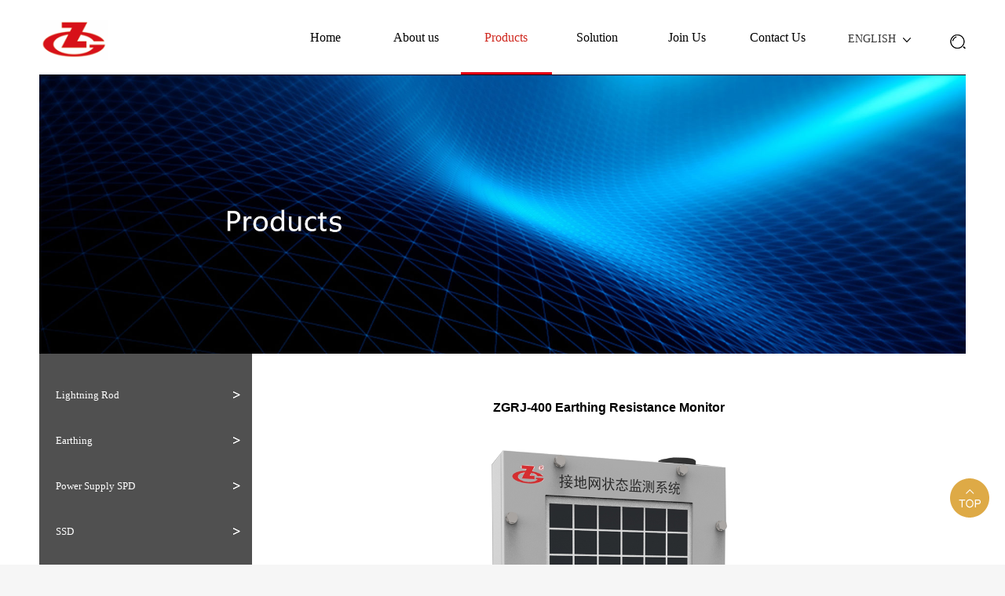

--- FILE ---
content_type: text/html; charset=utf-8
request_url: http://en.zhongguang.com/en/show-143-111-1.html
body_size: 7554
content:
<!DOCTYPE html>
<html lang="zh-CN">
<head>
  <title>ZGRJ-400 - Earthing Resistance Monitor - Sichuan Zhongguang Lightning Protection Technologies Co., Ltd.</title>
  <meta name="keywords" content="Sichuan Zhongguang Lightning Protection Technologies Co., Ltd." />
  <meta name="description" content="monitor the grounding resistance, the soil temperature and humidity data online" />
  <meta charset="utf-8">
  <meta http-equiv="X-UA-Compatible" content="IE=edge,chrome=1" />
  <meta name="viewport" content="width=device-width, initial-scale=1.0, user-scalable=0, minimum-scale=1.0, maximum-scale=1.0" />
  <meta name="renderer" content="webkit">
  <meta name="format-detection" content="telephone=no">
  <meta http-equiv="Cache-Control" content="no-siteapp"/>
  <link rel="stylesheet" href="css/bootstrap.min.css" />
  <link rel="stylesheet" href="style/styles.css"/>
  <link rel="stylesheet" href="css/device.css">
  <link rel="shortcut icon" href="images/favicon.png" >
  <!--[if lt IE 9]>
  <script src="stylejs/html5shiv.min.js"></script>
  <script type="text/javascript" src="stylejs/respond.min.js"></script>
  <![endif]-->
  <script type="text/javascript" src="js/jquery.min.js"></script>
  <script type="text/javascript" src="js/bootstrap.min.js"></script>
  <link rel="stylesheet" type="text/css" href="css3/animate.min.css"/>
  <link type="text/css" href="aos/aos.css" rel="stylesheet">
<script>
var _hmt = _hmt || [];
(function() {
  var hm = document.createElement("script");
  hm.src = "https://hm.baidu.com/hm.js?68522ecb0e7651e18a3cfae90b74d3ce";
  var s = document.getElementsByTagName("script")[0]; 
  s.parentNode.insertBefore(hm, s);
})();
</script>
</head>
<body onResize="javascript:resize();">
        <!--                                                 
                <div class="loading"><div class="loading-img"><img src="uploadfile/2019/0605/20190605024049488.png"  alt="四川中光防雷科技股份有限公司"  class="" style="width:100%"/></div></div>
                    -->
        <!--header-->
        <div class="section_ui">
        <div class="section_ui_c2">
        <section class="header_top">
        
                                                                    
                    <a href="." class="i_logo_img fl" alt="四川中光防雷科技股份有限公司" title="四川中光防雷科技股份有限公司"><img src="uploadfile/2019/0605/20190605024049488.png"  alt="四川中光防雷科技股份有限公司"></a>
                                           <div class="fr i_logo_banben">
               <div class="fl i_logo_banben_l bigzm">
                 <span class="i_banben1 fl">
                         <div class="i_banben_t1"><span class="s1">English</span></div>
                                    <ul class="i_banben_c1">
                                        <li>
                                            <a href="index.php">English</a>
                                        </li>
                                        <li>
                                            <a href="https://www.zhongguang.com/ar/">العربية، لغة</a>
                                        </li>
                                        <li>
                                            <a href="https://www.zhongguang.com/de/">Deutsch</a>
                                        </li>
                                        <li>
                                            <a href="https://www.zhongguang.com/es/">Español</a>
                                        </li>
                                         <li>
                                            <a href="https://www.zhongguang.com/fr/">Français</a>
                                        </li>
                                        
                                    
                                        <li>
                                            <a href="https://www.zhongguang.com/ko/">한국어</a>
                                        </li>
                                        <li>
                                            <a href="https://www.zhongguang.com/ja/">日本語</a>
                                        </li>
                                        <li>
                                            <a href="https://www.zhongguang.com/">中文</a>
                                        </li>
                                        
                                        <!--<li>-->
                                        <!--    <a href="">EN</a>-->
                                        <!--</li>-->
                                    </ul>
                                </span>
               </div>
               <div class="fr i_logo_banben_r">
                    <img src="images/ss_btn.png"  alt="搜索" title="搜索">
                    <div class="ss_div_l3">
                        <form  action="https://www.zhongguang.com/en/index.php"  method="get">
                            <input  type="text" class="ipt1 fl" name="q" placeholder="请输入关键字">
                            <input  type="submit" class="ipt2 fl" value="">
                            <input  type="hidden" name="m" value="search"/>
                            <input  type="hidden" name="c" value="index"/>
                            <input  type="hidden" name="a" value="init"/>
                            <input  type="hidden" name="typeid" value="0" id="typeid"/>
                            <input  type="hidden" name="siteid" value="1" id="siteid"/>       
                           <div class="clearboth"></div>
                        </form>
                    </div>
               </div>
               <div class="clearboth"></div>
           </div>
           <div class="fr i_logo_ul">
                  <ul class="fl nav_menu">
                        <li><a href="." class="a_nav ">Home</a></li>
                                                                                    <li>
                                     <a href="https://www.zhongguang.com/en/list-1-1.html" class="a_nav ">About us</a>
                                                                              <dl class="fl">
                                                                                                                                                <dd>
                                                      <a href="https://www.zhongguang.com/en/list-25-1.html">Company Profile</a>
                                                   </dd>
                                                                                                   <dd>
                                                      <a href="https://www.zhongguang.com/en/list-49-1.html">History</a>
                                                   </dd>
                                                                                                   <dd>
                                                      <a href="https://www.zhongguang.com/en/list-61-1.html">Responsibility</a>
                                                   </dd>
                                                                                                   <dd>
                                                      <a href="https://www.zhongguang.com/en/list-62-1.html">Technology</a>
                                                   </dd>
                                                                                                   <dd>
                                                      <a href="https://www.zhongguang.com/en/list-63-1.html">Business Profile</a>
                                                   </dd>
                                                                                                   <dd>
                                                      <a href="https://www.zhongguang.com/en/list-85-1.html">Certification</a>
                                                   </dd>
                                                                                                                                      </dl>
                                         <div class="clearboth"></div>
                                                                    </li>
                                                            <li>
                                     <a href="https://www.zhongguang.com/en/list-2-1.html" class="a_nav active1">Products</a>
                                                                              <dl class="fl">
                                                                                                                                                <dd>
                                                      <a href="https://www.zhongguang.com/en/list-86-1.html">Lightning Rod</a>
                                                   </dd>
                                                                                                   <dd>
                                                      <a href="https://www.zhongguang.com/en/list-87-1.html">Earthing</a>
                                                   </dd>
                                                                                                   <dd>
                                                      <a href="https://www.zhongguang.com/en/list-88-1.html">Power Supply SPD</a>
                                                   </dd>
                                                                                                   <dd>
                                                      <a href="https://www.zhongguang.com/en/list-156-1.html">SSD</a>
                                                   </dd>
                                                                                                   <dd>
                                                      <a href="https://www.zhongguang.com/en/list-90-1.html">Signal SPD</a>
                                                   </dd>
                                                                                                   <dd>
                                                      <a href="https://www.zhongguang.com/en/list-91-1.html">Antenna Feeder SPD</a>
                                                   </dd>
                                                                                                   <dd>
                                                      <a href="https://www.zhongguang.com/en/list-92-1.html">Combined SPD</a>
                                                   </dd>
                                                                                                   <dd>
                                                      <a href="https://www.zhongguang.com/en/list-128-1.html">Intelligent SPD</a>
                                                   </dd>
                                                                                                   <dd>
                                                      <a href="https://www.zhongguang.com/en/list-130-1.html">Distributed Fault Location</a>
                                                   </dd>
                                                                                                   <dd>
                                                      <a href="https://www.zhongguang.com/en/list-129-1.html">Lightning Monitoring System</a>
                                                   </dd>
                                                                                                   <dd>
                                                      <a href="https://www.zhongguang.com/en/list-131-1.html">Lightning Counter</a>
                                                   </dd>
                                                                                                   <dd>
                                                      <a href="https://www.zhongguang.com/en/list-146-1.html">Lightning Warning System</a>
                                                   </dd>
                                                                                                   <dd>
                                                      <a href="https://www.zhongguang.com/en/list-138-1.html">PDU </a>
                                                   </dd>
                                                                                                   <dd>
                                                      <a href="https://www.zhongguang.com/en/list-132-1.html">Power Filter</a>
                                                   </dd>
                                                                                                   <dd>
                                                      <a href="https://www.zhongguang.com/en/list-147-1.html">Magnetic Components</a>
                                                   </dd>
                                                                                                   <dd>
                                                      <a href="https://www.zhongguang.com/en/list-155-1.html">Circulators Isolators</a>
                                                   </dd>
                                                                                                                                      </dl>
                                         <div class="clearboth"></div>
                                                                    </li>
                                                            <li>
                                     <a href="https://www.zhongguang.com/en/list-81-1.html" class="a_nav ">Solution</a>
                                                                              <dl class="fl">
                                                                                                                                                <dd>
                                                      <a href="https://www.zhongguang.com/en/list-99-1.html">Communication</a>
                                                   </dd>
                                                                                                   <dd>
                                                      <a href="https://www.zhongguang.com/en/list-100-1.html">Buildings</a>
                                                   </dd>
                                                                                                   <dd>
                                                      <a href="https://www.zhongguang.com/en/list-101-1.html">Wind Power</a>
                                                   </dd>
                                                                                                   <dd>
                                                      <a href="https://www.zhongguang.com/en/list-102-1.html">Photovoltaic</a>
                                                   </dd>
                                                                                                   <dd>
                                                      <a href="https://www.zhongguang.com/en/list-103-1.html">LED Luminaries</a>
                                                   </dd>
                                                                                                                                      </dl>
                                         <div class="clearboth"></div>
                                                                    </li>
                                                            <li>
                                     <a href="https://www.zhongguang.com/en/list-35-1.html" class="a_nav ">Join Us</a>
                                                                    </li>
                                                            <li>
                                     <a href="https://www.zhongguang.com/en/list-8-1.html" class="a_nav ">Contact Us</a>
                                                                    </li>
                                                                     </ul>
                 <div class="clearboth"></div>
           </div>
           <div class="clearboth"></div>
           <div class="two_list_m"><img src="images/list_m.png"></div>
           
        </section>
        </div>
        </div>
        <!--end header-->
        
        <!--手机导航-->
         <section class="phone_two">
               <ul class="phone_two_ul fl">
                   <li><a href="." class="phone_two_ul_a">Home</a></li>
                                                                       <li>
                                 <a href="https://www.zhongguang.com/en/list-1-1.html" class="phone_two_ul_a">About us</a>
                                                                      <dl class="fl">
                                                                                                                                    <dd>
                                                  <a href="https://www.zhongguang.com/en/list-25-1.html">Company Profile</a>
                                               </dd>
                                                                                           <dd>
                                                  <a href="https://www.zhongguang.com/en/list-49-1.html">History</a>
                                               </dd>
                                                                                           <dd>
                                                  <a href="https://www.zhongguang.com/en/list-61-1.html">Responsibility</a>
                                               </dd>
                                                                                           <dd>
                                                  <a href="https://www.zhongguang.com/en/list-62-1.html">Technology</a>
                                               </dd>
                                                                                           <dd>
                                                  <a href="https://www.zhongguang.com/en/list-63-1.html">Business Profile</a>
                                               </dd>
                                                                                           <dd>
                                                  <a href="https://www.zhongguang.com/en/list-85-1.html">Certification</a>
                                               </dd>
                                                                                                                          </dl>
                                     <div class="clearboth"></div>
                                                            </li>
                                                    <li>
                                 <a href="https://www.zhongguang.com/en/list-2-1.html" class="phone_two_ul_a">Products</a>
                                                                      <dl class="fl">
                                                                                                                                    <dd>
                                                  <a href="https://www.zhongguang.com/en/list-86-1.html">Lightning Rod</a>
                                               </dd>
                                                                                           <dd>
                                                  <a href="https://www.zhongguang.com/en/list-87-1.html">Earthing</a>
                                               </dd>
                                                                                           <dd>
                                                  <a href="https://www.zhongguang.com/en/list-88-1.html">Power Supply SPD</a>
                                               </dd>
                                                                                           <dd>
                                                  <a href="https://www.zhongguang.com/en/list-156-1.html">SSD</a>
                                               </dd>
                                                                                           <dd>
                                                  <a href="https://www.zhongguang.com/en/list-90-1.html">Signal SPD</a>
                                               </dd>
                                                                                           <dd>
                                                  <a href="https://www.zhongguang.com/en/list-91-1.html">Antenna Feeder SPD</a>
                                               </dd>
                                                                                           <dd>
                                                  <a href="https://www.zhongguang.com/en/list-92-1.html">Combined SPD</a>
                                               </dd>
                                                                                           <dd>
                                                  <a href="https://www.zhongguang.com/en/list-128-1.html">Intelligent SPD</a>
                                               </dd>
                                                                                           <dd>
                                                  <a href="https://www.zhongguang.com/en/list-130-1.html">Distributed Fault Location</a>
                                               </dd>
                                                                                           <dd>
                                                  <a href="https://www.zhongguang.com/en/list-129-1.html">Lightning Monitoring System</a>
                                               </dd>
                                                                                           <dd>
                                                  <a href="https://www.zhongguang.com/en/list-131-1.html">Lightning Counter</a>
                                               </dd>
                                                                                           <dd>
                                                  <a href="https://www.zhongguang.com/en/list-146-1.html">Lightning Warning System</a>
                                               </dd>
                                                                                           <dd>
                                                  <a href="https://www.zhongguang.com/en/list-138-1.html">PDU </a>
                                               </dd>
                                                                                           <dd>
                                                  <a href="https://www.zhongguang.com/en/list-132-1.html">Power Filter</a>
                                               </dd>
                                                                                           <dd>
                                                  <a href="https://www.zhongguang.com/en/list-147-1.html">Magnetic Components</a>
                                               </dd>
                                                                                           <dd>
                                                  <a href="https://www.zhongguang.com/en/list-155-1.html">Circulators Isolators</a>
                                               </dd>
                                                                                                                          </dl>
                                     <div class="clearboth"></div>
                                                            </li>
                                                    <li>
                                 <a href="https://www.zhongguang.com/en/list-81-1.html" class="phone_two_ul_a">Solution</a>
                                                                      <dl class="fl">
                                                                                                                                    <dd>
                                                  <a href="https://www.zhongguang.com/en/list-99-1.html">Communication</a>
                                               </dd>
                                                                                           <dd>
                                                  <a href="https://www.zhongguang.com/en/list-100-1.html">Buildings</a>
                                               </dd>
                                                                                           <dd>
                                                  <a href="https://www.zhongguang.com/en/list-101-1.html">Wind Power</a>
                                               </dd>
                                                                                           <dd>
                                                  <a href="https://www.zhongguang.com/en/list-102-1.html">Photovoltaic</a>
                                               </dd>
                                                                                           <dd>
                                                  <a href="https://www.zhongguang.com/en/list-103-1.html">LED Luminaries</a>
                                               </dd>
                                                                                                                          </dl>
                                     <div class="clearboth"></div>
                                                            </li>
                                                    <li>
                                 <a href="https://www.zhongguang.com/en/list-35-1.html" class="phone_two_ul_a">Join Us</a>
                                                                      <dl class="fl">
                                                                                                                                    <dd>
                                                  <a href="https://www.zhongguang.com/en/list-77-1.html">Talent Philosophy</a>
                                               </dd>
                                                                                           <dd>
                                                  <a href="https://www.zhongguang.com/en/list-78-1.html">Careers</a>
                                               </dd>
                                                                                           <dd>
                                                  <a href="https://www.zhongguang.com/en/list-79-1.html">Qualified Supplier</a>
                                               </dd>
                                                                                                                          </dl>
                                     <div class="clearboth"></div>
                                                            </li>
                                                    <li>
                                 <a href="https://www.zhongguang.com/en/list-8-1.html" class="phone_two_ul_a">Contact Us</a>
                                                            </li>
                                                           </ul>
               <div class="fl i_logo_banben1">
                 
                 <div class="fr i_logo_banben_r">
                    <div class="ss_div_l3">
                        <form  action="https://www.zhongguang.com/en/index.php"  method="get">
                            <input type="text" class="ipt1 fl" name="q"  placeholder="请输入关键字">
                            <input type="submit" class="ipt2 fl" value="">
                            <input  type="hidden" name="m" value="search"/>
                            <input  type="hidden" name="c" value="index"/>
                            <input  type="hidden" name="a" value="init"/>
                            <input  type="hidden" name="typeid" value="0" id="typeid"/>
                            <input  type="hidden" name="siteid" value="1" id="siteid"/>       
                        </form>
                        <div class="clearboth"></div>
                    </div>
                 </div>
                 <div class="clearboth"></div>
              </div>
              <div class="clearboth"></div>
         </section>
         <!--手机导航--><section class="n_banner">
<div class="section_ui_c">
  <img src="uploadfile/2025/0821/20250821100726506.jpg">
 </div>
</section><!--phone内页导航start-->
<section class="a_zxlmenu">
    <div class="a_zxlmenu_t">Products</div>
    <ul class="fl a_zxlmenu_c">
                                                                <li>
                      <a  href="https://www.zhongguang.com/en/list-86-1.html"  class="aone">Lightning Rod</a>
                                        </li>
                              <li>
                      <a  href="https://www.zhongguang.com/en/list-87-1.html"  class="aone">Earthing</a>
                                               <dl class="fl">
                                                                                                <dd>
                                      <a href="https://www.zhongguang.com/en/list-96-1.html">Non-metallic</a>
                                   </dd>
                                                                   <dd>
                                      <a href="https://www.zhongguang.com/en/list-97-1.html">Metal Electrode</a>
                                   </dd>
                                                                   <dd>
                                      <a href="https://www.zhongguang.com/en/list-98-1.html">Accessories</a>
                                   </dd>
                                                                   <dd>
                                      <a href="https://www.zhongguang.com/en/list-143-1.html">Earthing Resistance Monitor</a>
                                   </dd>
                                                                                      </dl>
                         <div class="clearboth"></div>
                                         </li>
                              <li>
                      <a  href="https://www.zhongguang.com/en/list-88-1.html"  class="aone">Power Supply SPD</a>
                                               <dl class="fl">
                                                                                                <dd>
                                      <a href="https://www.zhongguang.com/en/list-116-1.html">Type 1</a>
                                   </dd>
                                                                   <dd>
                                      <a href="https://www.zhongguang.com/en/list-117-1.html">Type 2</a>
                                   </dd>
                                                                   <dd>
                                      <a href="https://www.zhongguang.com/en/list-118-1.html">with Integrated Fuse</a>
                                   </dd>
                                                                   <dd>
                                      <a href="https://www.zhongguang.com/en/list-142-1.html">for Wind Power System</a>
                                   </dd>
                                                                   <dd>
                                      <a href="https://www.zhongguang.com/en/list-144-1.html">for PV System</a>
                                   </dd>
                                                                   <dd>
                                      <a href="https://www.zhongguang.com/en/list-145-1.html">Welded on PCB</a>
                                   </dd>
                                                                                      </dl>
                         <div class="clearboth"></div>
                                         </li>
                              <li>
                      <a  href="https://www.zhongguang.com/en/list-156-1.html"  class="aone">SSD</a>
                                        </li>
                              <li>
                      <a  href="https://www.zhongguang.com/en/list-90-1.html"  class="aone">Signal SPD</a>
                                               <dl class="fl">
                                                                                                <dd>
                                      <a href="https://www.zhongguang.com/en/list-121-1.html">DIN Rail Mounted</a>
                                   </dd>
                                                                   <dd>
                                      <a href="https://www.zhongguang.com/en/list-122-1.html">General Purpose</a>
                                   </dd>
                                                                   <dd>
                                      <a href="https://www.zhongguang.com/en/list-123-1.html">POE </a>
                                   </dd>
                                                                                      </dl>
                         <div class="clearboth"></div>
                                         </li>
                              <li>
                      <a  href="https://www.zhongguang.com/en/list-91-1.html"  class="aone">Antenna Feeder SPD</a>
                                               <dl class="fl">
                                                                                                <dd>
                                      <a href="https://www.zhongguang.com/en/list-124-1.html">Coxial</a>
                                   </dd>
                                                                   <dd>
                                      <a href="https://www.zhongguang.com/en/list-125-1.html">Micro-strip</a>
                                   </dd>
                                                                   <dd>
                                      <a href="https://www.zhongguang.com/en/list-126-1.html">Broad-band</a>
                                   </dd>
                                                                                      </dl>
                         <div class="clearboth"></div>
                                         </li>
                              <li>
                      <a  href="https://www.zhongguang.com/en/list-92-1.html"  class="aone">Combined SPD</a>
                                        </li>
                              <li>
                      <a  href="https://www.zhongguang.com/en/list-128-1.html"  class="aone">Intelligent SPD</a>
                                        </li>
                              <li>
                      <a  href="https://www.zhongguang.com/en/list-130-1.html"  class="aone">Distributed Fault Location</a>
                                        </li>
                              <li>
                      <a  href="https://www.zhongguang.com/en/list-129-1.html"  class="aone">Lightning Monitoring System</a>
                                        </li>
                              <li>
                      <a  href="https://www.zhongguang.com/en/list-131-1.html"  class="aone">Lightning Counter</a>
                                        </li>
                              <li>
                      <a  href="https://www.zhongguang.com/en/list-146-1.html"  class="aone">Lightning Warning System</a>
                                        </li>
                              <li>
                      <a  href="https://www.zhongguang.com/en/list-138-1.html"  class="aone">PDU </a>
                                               <dl class="fl">
                                                                                                <dd>
                                      <a href="https://www.zhongguang.com/en/list-153-1.html">PDU</a>
                                   </dd>
                                                                   <dd>
                                      <a href="https://www.zhongguang.com/en/list-154-1.html">Intelligent PDU</a>
                                   </dd>
                                                                                      </dl>
                         <div class="clearboth"></div>
                                         </li>
                              <li>
                      <a  href="https://www.zhongguang.com/en/list-132-1.html"  class="aone">Power Filter</a>
                                        </li>
                              <li>
                      <a  href="https://www.zhongguang.com/en/list-147-1.html"  class="aone">Magnetic Components</a>
                                        </li>
                              <li>
                      <a  href="https://www.zhongguang.com/en/list-155-1.html"  class="aone">Circulators Isolators</a>
                                        </li>
                                 </ul>
    <div class="clearboth"></div>
</section>
<!--phone内页导航end-->

     <section class="n_content">
<div class="section_ui_c">
   <div class="fl n_content_l">
     <ul class="fr n_leftmenu">
                                                                 <li>
                      <a href="https://www.zhongguang.com/en/list-86-1.html"  class="a_lnav ">Lightning Rod</a>
                                        </li>
                              <li>
                      <a href="https://www.zhongguang.com/en/list-87-1.html"  class="a_lnav ">Earthing</a>
                                               <dl class="fl">
                                                                                                <dd>
                                      <a href="https://www.zhongguang.com/en/list-96-1.html">Non-metallic</a>
                                   </dd>
                                                                   <dd>
                                      <a href="https://www.zhongguang.com/en/list-97-1.html">Metal Electrode</a>
                                   </dd>
                                                                   <dd>
                                      <a href="https://www.zhongguang.com/en/list-98-1.html">Accessories</a>
                                   </dd>
                                                                   <dd>
                                      <a href="https://www.zhongguang.com/en/list-143-1.html">Earthing Resistance Monitor</a>
                                   </dd>
                                                                                      </dl>
                         <div class="clearboth"></div>
                                       </li>
                              <li>
                      <a href="https://www.zhongguang.com/en/list-88-1.html"  class="a_lnav ">Power Supply SPD</a>
                                               <dl class="fl">
                                                                                                <dd>
                                      <a href="https://www.zhongguang.com/en/list-116-1.html">Type 1</a>
                                   </dd>
                                                                   <dd>
                                      <a href="https://www.zhongguang.com/en/list-117-1.html">Type 2</a>
                                   </dd>
                                                                   <dd>
                                      <a href="https://www.zhongguang.com/en/list-118-1.html">with Integrated Fuse</a>
                                   </dd>
                                                                   <dd>
                                      <a href="https://www.zhongguang.com/en/list-142-1.html">for Wind Power System</a>
                                   </dd>
                                                                   <dd>
                                      <a href="https://www.zhongguang.com/en/list-144-1.html">for PV System</a>
                                   </dd>
                                                                   <dd>
                                      <a href="https://www.zhongguang.com/en/list-145-1.html">Welded on PCB</a>
                                   </dd>
                                                                                      </dl>
                         <div class="clearboth"></div>
                                       </li>
                              <li>
                      <a href="https://www.zhongguang.com/en/list-156-1.html"  class="a_lnav ">SSD</a>
                                        </li>
                              <li>
                      <a href="https://www.zhongguang.com/en/list-90-1.html"  class="a_lnav ">Signal SPD</a>
                                               <dl class="fl">
                                                                                                <dd>
                                      <a href="https://www.zhongguang.com/en/list-121-1.html">DIN Rail Mounted</a>
                                   </dd>
                                                                   <dd>
                                      <a href="https://www.zhongguang.com/en/list-122-1.html">General Purpose</a>
                                   </dd>
                                                                   <dd>
                                      <a href="https://www.zhongguang.com/en/list-123-1.html">POE </a>
                                   </dd>
                                                                                      </dl>
                         <div class="clearboth"></div>
                                       </li>
                              <li>
                      <a href="https://www.zhongguang.com/en/list-91-1.html"  class="a_lnav ">Antenna Feeder SPD</a>
                                               <dl class="fl">
                                                                                                <dd>
                                      <a href="https://www.zhongguang.com/en/list-124-1.html">Coxial</a>
                                   </dd>
                                                                   <dd>
                                      <a href="https://www.zhongguang.com/en/list-125-1.html">Micro-strip</a>
                                   </dd>
                                                                   <dd>
                                      <a href="https://www.zhongguang.com/en/list-126-1.html">Broad-band</a>
                                   </dd>
                                                                                      </dl>
                         <div class="clearboth"></div>
                                       </li>
                              <li>
                      <a href="https://www.zhongguang.com/en/list-92-1.html"  class="a_lnav ">Combined SPD</a>
                                        </li>
                              <li>
                      <a href="https://www.zhongguang.com/en/list-128-1.html"  class="a_lnav ">Intelligent SPD</a>
                                        </li>
                              <li>
                      <a href="https://www.zhongguang.com/en/list-130-1.html"  class="a_lnav ">Distributed Fault Location</a>
                                        </li>
                              <li>
                      <a href="https://www.zhongguang.com/en/list-129-1.html"  class="a_lnav ">Lightning Monitoring System</a>
                                        </li>
                              <li>
                      <a href="https://www.zhongguang.com/en/list-131-1.html"  class="a_lnav ">Lightning Counter</a>
                                        </li>
                              <li>
                      <a href="https://www.zhongguang.com/en/list-146-1.html"  class="a_lnav ">Lightning Warning System</a>
                                        </li>
                              <li>
                      <a href="https://www.zhongguang.com/en/list-138-1.html"  class="a_lnav ">PDU </a>
                                               <dl class="fl">
                                                                                                <dd>
                                      <a href="https://www.zhongguang.com/en/list-153-1.html">PDU</a>
                                   </dd>
                                                                   <dd>
                                      <a href="https://www.zhongguang.com/en/list-154-1.html">Intelligent PDU</a>
                                   </dd>
                                                                                      </dl>
                         <div class="clearboth"></div>
                                       </li>
                              <li>
                      <a href="https://www.zhongguang.com/en/list-132-1.html"  class="a_lnav ">Power Filter</a>
                                        </li>
                              <li>
                      <a href="https://www.zhongguang.com/en/list-147-1.html"  class="a_lnav ">Magnetic Components</a>
                                        </li>
                              <li>
                      <a href="https://www.zhongguang.com/en/list-155-1.html"  class="a_lnav ">Circulators Isolators</a>
                                        </li>
                                   </ul>
     <div class="clearboth"></div>
     <div class="n_therrmenu"></div>
</div>
        <div class="fr n_content_r">
     <div class="n_content_rc">
        <div class="n_con">
            <div class="n_prodetails">
                <!--<div class="n_prodetails_t">ZGRJ-400</div>-->
                <!--<p class="postmeta"> 时间:2021-08-27 15:40:54 &nbsp;&nbsp;&nbsp;&nbsp; 分类:<a href="https://www.zhongguang.com/en/list-143-1.html" title="">Earthing Resistance Monitor</a></p>-->
                <div class="n_prodetails_c"><div style="text-align: center;"><span style="line-height:200%;"><span style="font-size:16px;"><span style="font-family:arial,helvetica,sans-serif;"><strong>ZGRJ-400 Earthing Resistance Monitor</strong></span></span></span></div>
<div style="text-align: center;"><br />
<span style="line-height:200%;"><span style="font-size:16px;"><span style="font-family:arial,helvetica,sans-serif;"><img src="uploadfile/2021/0827/20210827045622565.png" style="height: 398px; width: 300px;" /></span></span></span></div>
<div><span style="color:#ff0000;"><span style="line-height:200%;"><span style="font-size:16px;"><span style="font-family:arial,helvetica,sans-serif;"><strong>General</strong></span></span></span></span></div>
<div><span style="line-height:200%;"><span style="font-size:16px;"><span style="font-family:arial,helvetica,sans-serif;">The system is composed of monitors, solar panels, temperature and humidity sensors, monitoring software. The shell material has the characteristics of high and low temperature resistance, corrosion resistance and flame retardancy, to ensure high accuracy, high stability, and high reliability for long-term online monitoring in the field and indoors. The monitor can receive server instructions, modify the monitoring time interval, and transmit the test data to the backend server. Reports are generated by the backend server, which is convenient for saving historical data for query, printing and analysis.</span></span></span></div>
<div><br />
<span style="line-height:200%;"><span style="font-size:16px;"><span style="font-family:arial,helvetica,sans-serif;">Used on transmission line towers and communication towers, it can automatically monitor the grounding resistance of the towers, the soil temperature and humidity data online. Then send them to the backend server through GPRS communication. The monitoring time and frequency can be set according to customer requirements.</span></span></span></div>
<div><br />
<span style="line-height:200%;"><span style="font-size:16px;"><span style="font-family:arial,helvetica,sans-serif;"><span style="color:#ff0000;"><strong>Standards Complied&nbsp;</strong></span> &nbsp; &nbsp; &nbsp; &nbsp; &nbsp; &nbsp; &nbsp; &nbsp; &nbsp; &nbsp; &nbsp; &nbsp; &nbsp; &nbsp; &nbsp; &nbsp; &nbsp; &nbsp; &nbsp; &nbsp; &nbsp; &nbsp; &nbsp; &nbsp; &nbsp; &nbsp; &nbsp; &nbsp; &nbsp; &nbsp; &nbsp; &nbsp; &nbsp; &nbsp; &nbsp; &nbsp; &nbsp; &nbsp;<br />
IEC61010-4-3; IEC61010-1; IEC1010-2-31; IEC61557-1,5; IEC60529</span></span></span></div>
<div><br />
<span style="line-height:200%;"><span style="font-size:16px;"><span style="font-family:arial,helvetica,sans-serif;"><strong><span style="color:#ff0000;">Operating Environment&nbsp; &nbsp; &nbsp; &nbsp; &nbsp; &nbsp; &nbsp;&nbsp;</span></strong></span></span></span></div>
<div>
<table align="center" border="1" cellspacing="0" style="width:800px;">
<tbody>
	<tr>
	<td style="width: 211px; text-align: center;">
	<div><span style="line-height:200%;"><span style="font-size:16px;"><span style="font-family:arial,helvetica,sans-serif;">Lithium battery</span></span></span></div>
	</td>
	<td style="width: 448px; text-align: center;">
	<div><span style="line-height:200%;"><span style="font-size:16px;"><span style="font-family:arial,helvetica,sans-serif;">5000 mAH, 7.4 V</span></span></span></div>
	</td>
	</tr>
	<tr>
	<td style="width: 211px; text-align: center;">
	<div><span style="line-height:200%;"><span style="font-size:16px;"><span style="font-family:arial,helvetica,sans-serif;">Solar panels</span></span></span></div>
	</td>
	<td style="width: 448px; text-align: center;">
	<div><span style="line-height:200%;"><span style="font-size:16px;"><span style="font-family:arial,helvetica,sans-serif;">5 W, 18 V</span></span></span></div>
	</td>
	</tr>
	<tr>
	<td style="width: 211px; text-align: center;">
	<div><span style="line-height:200%;"><span style="font-size:16px;"><span style="font-family:arial,helvetica,sans-serif;">Temperature</span></span></span></div>
	</td>
	<td style="width: 448px; text-align: center;">
	<div><span style="line-height:200%;"><span style="font-size:16px;"><span style="font-family:arial,helvetica,sans-serif;">-40 ℃～55 ℃</span></span></span></div>
	</td>
	</tr>
	<tr>
	<td style="width: 211px; text-align: center;">
	<div><span style="line-height:200%;"><span style="font-size:16px;"><span style="font-family:arial,helvetica,sans-serif;">Relative humidity</span></span></span></div>
	</td>
	<td style="width: 448px; text-align: center;">
	<div><span style="line-height:200%;"><span style="font-size:16px;"><span style="font-family:arial,helvetica,sans-serif;">&le; 80 %</span></span></span></div>
	</td>
	</tr>
	<tr>
	<td style="width: 211px; text-align: center;">
	<div><span style="line-height:200%;"><span style="font-size:16px;"><span style="font-family:arial,helvetica,sans-serif;">Atmospheric pressure and altitude</span></span></span></div>
	</td>
	<td style="width: 448px; text-align: center;">
	<div><span style="line-height:200%;"><span style="font-size:16px;"><span style="font-family:arial,helvetica,sans-serif;">86 kPa～106 kPa</span></span></span></div>
	</td>
	</tr>
</tbody>
</table>
<div><span style="line-height:200%;"><span style="font-size:16px;"><span style="font-family:arial,helvetica,sans-serif;"><span style="color:#ff0000;"><strong>Product Configuration (Standard Configuration)&nbsp; </strong></span>&nbsp; &nbsp; &nbsp; &nbsp; &nbsp; &nbsp; &nbsp; &nbsp; &nbsp; &nbsp; &nbsp; &nbsp; &nbsp; &nbsp; &nbsp; &nbsp; &nbsp; &nbsp; &nbsp; &nbsp; &nbsp; &nbsp; &nbsp; &nbsp; &nbsp; &nbsp; &nbsp; &nbsp; &nbsp; &nbsp; &nbsp; &nbsp; &nbsp;&nbsp;</span></span></span></div>
<table align="center" border="1" cellspacing="0" style="width:800px;">
<tbody>
	<tr>
	<td style="width: 210px; text-align: center;">
	<div><span style="line-height:200%;"><span style="font-size:16px;"><span style="font-family:arial,helvetica,sans-serif;">Name</span></span></span></div>
	</td>
	<td style="width: 108px; text-align: center;">
	<div><span style="line-height:200%;"><span style="font-size:16px;"><span style="font-family:arial,helvetica,sans-serif;">Quantity</span></span></span></div>
	</td>
	<td style="width: 108px; text-align: center;">
	<div><span style="line-height:200%;"><span style="font-size:16px;"><span style="font-family:arial,helvetica,sans-serif;">Unit</span></span></span></div>
	</td>
	<td style="width: 243px; text-align: center;">
	<div><span style="line-height:200%;"><span style="font-size:16px;"><span style="font-family:arial,helvetica,sans-serif;">Remarks</span></span></span></div>
	</td>
	</tr>
	<tr>
	<td style="width: 210px; text-align: center;">
	<div><span style="line-height:200%;"><span style="font-size:16px;"><span style="font-family:arial,helvetica,sans-serif;">Monitor</span></span></span></div>
	</td>
	<td style="width: 108px; text-align: center;">
	<div><span style="line-height:200%;"><span style="font-size:16px;"><span style="font-family:arial,helvetica,sans-serif;">1</span></span></span></div>
	</td>
	<td style="width: 108px; text-align: center;">
	<div><span style="line-height:200%;"><span style="font-size:16px;"><span style="font-family:arial,helvetica,sans-serif;">Set</span></span></span></div>
	</td>
	<td style="width: 243px; text-align: center;">
	<div><span style="line-height:200%;"><span style="font-size:16px;"><span style="font-family:arial,helvetica,sans-serif;">/&nbsp;</span></span></span></div>
	</td>
	</tr>
	<tr>
	<td style="width: 210px; text-align: center;">
	<div><span style="line-height:200%;"><span style="font-size:16px;"><span style="font-family:arial,helvetica,sans-serif;">Electrode</span></span></span></div>
	</td>
	<td style="width: 108px; text-align: center;">
	<div><span style="line-height:200%;"><span style="font-size:16px;"><span style="font-family:arial,helvetica,sans-serif;">2</span></span></span></div>
	</td>
	<td style="width: 108px; text-align: center;">
	<div><span style="line-height:200%;"><span style="font-size:16px;"><span style="font-family:arial,helvetica,sans-serif;">Set</span></span></span></div>
	</td>
	<td style="width: 243px; text-align: center;">
	<div><span style="line-height:200%;"><span style="font-size:16px;"><span style="font-family:arial,helvetica,sans-serif;">&nbsp;/</span></span></span></div>
	</td>
	</tr>
	<tr>
	<td style="width: 210px; text-align: center;">
	<div><span style="line-height:200%;"><span style="font-size:16px;"><span style="font-family:arial,helvetica,sans-serif;">Cable</span></span></span></div>
	</td>
	<td style="width: 108px; text-align: center;">
	<div><span style="line-height:200%;"><span style="font-size:16px;"><span style="font-family:arial,helvetica,sans-serif;">1.5</span></span></span></div>
	</td>
	<td style="width: 108px; text-align: center;">
	<div><span style="line-height:200%;"><span style="font-size:16px;"><span style="font-family:arial,helvetica,sans-serif;">meter</span></span></span></div>
	</td>
	<td style="width: 243px; text-align: center;">
	<div><span style="line-height:200%;"><span style="font-size:16px;"><span style="font-family:arial,helvetica,sans-serif;">AVR*4</span></span></span></div>
	</td>
	</tr>
	<tr>
	<td style="width: 210px; text-align: center;">
	<div><span style="line-height:200%;"><span style="font-size:16px;"><span style="font-family:arial,helvetica,sans-serif;">Cable</span></span></span></div>
	</td>
	<td style="width: 108px; text-align: center;">
	<div><span style="line-height:200%;"><span style="font-size:16px;"><span style="font-family:arial,helvetica,sans-serif;">1.5</span></span></span></div>
	</td>
	<td style="width: 108px; text-align: center;">
	<div><span style="line-height:200%;"><span style="font-size:16px;"><span style="font-family:arial,helvetica,sans-serif;">meter</span></span></span></div>
	</td>
	<td style="width: 243px; text-align: center;">
	<div><span style="line-height:200%;"><span style="font-size:16px;"><span style="font-family:arial,helvetica,sans-serif;">AVR*2</span></span></span></div>
	</td>
	</tr>
	<tr>
	<td style="width: 210px; text-align: center;">
	<div><span style="line-height:200%;"><span style="font-size:16px;"><span style="font-family:arial,helvetica,sans-serif;">BVR&nbsp;wire</span></span></span></div>
	</td>
	<td style="width: 108px; text-align: center;">
	<div><span style="line-height:200%;"><span style="font-size:16px;"><span style="font-family:arial,helvetica,sans-serif;">150</span></span></span></div>
	</td>
	<td style="width: 108px; text-align: center;">
	<div><span style="line-height:200%;"><span style="font-size:16px;"><span style="font-family:arial,helvetica,sans-serif;">meter</span></span></span></div>
	</td>
	<td style="width: 243px; text-align: center;">
	<div><span style="line-height:200%;"><span style="font-size:16px;"><span style="font-family:arial,helvetica,sans-serif;">0 meters each for red, blue and black</span></span></span></div>
	</td>
	</tr>
	<tr>
	<td style="width: 210px; text-align: center;">
	<div><span style="line-height:200%;"><span style="font-size:16px;"><span style="font-family:arial,helvetica,sans-serif;">Temperature and humidity sensor</span></span></span></div>
	</td>
	<td style="width: 108px; text-align: center;">
	<div><span style="line-height:200%;"><span style="font-size:16px;"><span style="font-family:arial,helvetica,sans-serif;">1</span></span></span></div>
	</td>
	<td style="width: 108px; text-align: center;">
	<div><span style="line-height:200%;"><span style="font-size:16px;"><span style="font-family:arial,helvetica,sans-serif;">Set</span></span></span></div>
	</td>
	<td style="width: 243px; text-align: center;">
	<div><span style="line-height:200%;"><span style="font-size:16px;"><span style="font-family:arial,helvetica,sans-serif;">&nbsp;</span></span></span></div>
	</td>
	</tr>
	<tr>
	<td style="width: 210px; text-align: center;">
	<div><span style="line-height:200%;"><span style="font-size:16px;"><span style="font-family:arial,helvetica,sans-serif;">Monitoring service software</span></span></span></div>
	</td>
	<td style="width: 108px; text-align: center;">
	<div><span style="line-height:200%;"><span style="font-size:16px;"><span style="font-family:arial,helvetica,sans-serif;">1</span></span></span></div>
	</td>
	<td style="width: 108px; text-align: center;">
	<div><span style="line-height:200%;"><span style="font-size:16px;"><span style="font-family:arial,helvetica,sans-serif;">Set</span></span></span></div>
	</td>
	<td style="width: 243px; text-align: center;">
	<div><span style="line-height:200%;"><span style="font-size:16px;"><span style="font-family:arial,helvetica,sans-serif;">One set for one project</span></span></span></div>
	</td>
	</tr>
	<tr>
	<td style="width: 210px; text-align: center;">
	<div><span style="line-height:200%;"><span style="font-size:16px;"><span style="font-family:arial,helvetica,sans-serif;">WEB&nbsp;software</span></span></span></div>
	</td>
	<td style="width: 108px; text-align: center;">
	<div><span style="line-height:200%;"><span style="font-size:16px;"><span style="font-family:arial,helvetica,sans-serif;">1</span></span></span></div>
	</td>
	<td style="width: 108px; text-align: center;">
	<div><span style="line-height:200%;"><span style="font-size:16px;"><span style="font-family:arial,helvetica,sans-serif;">Set</span></span></span></div>
	</td>
	<td style="width: 243px; text-align: center;">
	<div><span style="line-height:200%;"><span style="font-size:16px;"><span style="font-family:arial,helvetica,sans-serif;">One set for one project</span></span></span></div>
	</td>
	</tr>
</tbody>
</table>
</div>
<div><span style="line-height:200%;"><span style="font-size:16px;"><span style="font-family:arial,helvetica,sans-serif;"><span style="color:#ff0000;"><strong>Performance Index</strong></span></span></span></span></div>
<table align="center" border="1" cellspacing="0" style="width:800px;">
<tbody>
	<tr>
	<td style="width: 17.38%; text-align: center;">
	<div><span style="line-height:200%;"><span style="font-size:16px;"><span style="font-family:arial,helvetica,sans-serif;">Monitoring function </span></span></span></div>
	</td>
	<td style="width: 21.74%; text-align: center;">
	<div><span style="line-height:200%;"><span style="font-size:16px;"><span style="font-family:arial,helvetica,sans-serif;">Measuring range</span></span></span></div>
	</td>
	<td style="width: 43.52%; text-align: center;">
	<div><span style="line-height:200%;"><span style="font-size:16px;"><span style="font-family:arial,helvetica,sans-serif;">Accuracy</span></span></span></div>
	</td>
	<td style="width: 17.36%; text-align: center;">
	<div><span style="line-height:200%;"><span style="font-size:16px;"><span style="font-family:arial,helvetica,sans-serif;">Resolution</span></span></span></div>
	</td>
	</tr>
	<tr>
	<td rowspan="3" style="width: 17.38%; text-align: center;">
	<div><span style="line-height:200%;"><span style="font-size:16px;"><span style="font-family:arial,helvetica,sans-serif;">Earthing Resistance</span></span></span></div>
	</td>
	<td style="width: 21.74%; text-align: center;">
	<div><span style="line-height:200%;"><span style="font-size:16px;"><span style="font-family:arial,helvetica,sans-serif;">0.01 &Omega;～20 &Omega;</span></span></span></div>
	</td>
	<td rowspan="3" style="width: 43.52%; text-align: center;">
	<div><span style="line-height:200%;"><span style="font-size:16px;"><span style="font-family:arial,helvetica,sans-serif;">&plusmn; 2% rdg &plusmn; 3dgt<br />
	&nbsp;(Auxiliary grounding resistance 100 &Omega;&plusmn;5%, voltage to ground&nbsp; &lt; 10 V)</span></span></span></div>
	</td>
	<td style="width: 17.36%; text-align: center;">
	<div><span style="line-height:200%;"><span style="font-size:16px;"><span style="font-family:arial,helvetica,sans-serif;">0.01 &Omega;</span></span></span></div>
	</td>
	</tr>
	<tr>
	<td style="width: 21.74%; text-align: center;">
	<div><span style="line-height:200%;"><span style="font-size:16px;"><span style="font-family:arial,helvetica,sans-serif;">20 &Omega;～200 &Omega;</span></span></span></div>
	</td>
	<td style="width: 17.36%; text-align: center;">
	<div><span style="line-height:200%;"><span style="font-size:16px;"><span style="font-family:arial,helvetica,sans-serif;">0.1 &Omega;</span></span></span></div>
	</td>
	</tr>
	<tr>
	<td style="width: 21.74%; text-align: center;">
	<div><span style="line-height:200%;"><span style="font-size:16px;"><span style="font-family:arial,helvetica,sans-serif;">200 &Omega;～2000 &Omega;</span></span></span></div>
	</td>
	<td style="width: 17.36%; text-align: center;">
	<div><span style="line-height:200%;"><span style="font-size:16px;"><span style="font-family:arial,helvetica,sans-serif;">1 &Omega;</span></span></span></div>
	</td>
	</tr>
</tbody>
</table>
<div style="clear:both;">
<div style="text-align: center;"><span style="line-height:200%;"><span style="font-size:16px;"><span style="font-family:arial,helvetica,sans-serif;">(Note: 23 ℃&plusmn;5 ℃, below 75% rh)</span></span></span></div>
<div>
<div><span style="line-height:200%;"><span style="font-size:16px;"><span style="font-family:arial,helvetica,sans-serif;"><span style="color:#ff0000;"><strong>Technical Specifications</strong></span></span></span></span></div>
<table align="center" border="1" cellspacing="0" style="width:800px;">
<tbody>
	<tr>
	<td style="width: 19.56%; text-align: center;">
	<div><span style="line-height:200%;"><span style="font-size:16px;"><span style="font-family:arial,helvetica,sans-serif;">Function</span></span></span></div>
	</td>
	<td style="width: 80.44%; text-align: center;">
	<div><span style="line-height:200%;"><span style="font-size:16px;"><span style="font-family:arial,helvetica,sans-serif;">online monitoring the&nbsp;grounding resistance, soil temperature and humidity of power transmission towers.</span></span></span></div>
	</td>
	</tr>
	<tr>
	<td style="width: 19.56%; text-align: center;">
	<div><span style="line-height:200%;"><span style="font-size:16px;"><span style="font-family:arial,helvetica,sans-serif;">Monitoring way</span></span></span></div>
	</td>
	<td style="width: 80.44%; text-align: center;">
	<div><span style="line-height:200%;"><span style="font-size:16px;"><span style="font-family:arial,helvetica,sans-serif;">accurately three-line monitoring</span></span></span></div>
	</td>
	</tr>
	<tr>
	<td style="width: 19.56%; text-align: center;">
	<div><span style="line-height:200%;"><span style="font-size:16px;"><span style="font-family:arial,helvetica,sans-serif;">Monitoring method</span></span></span></div>
	</td>
	<td style="width: 80.44%; text-align: center;">
	<div><span style="line-height:200%;"><span style="font-size:16px;"><span style="font-family:arial,helvetica,sans-serif;">grounding resistance: rated current pole-changing method, monitoring current 11mA Max, 128Hz<br />
	voltage to ground: average value rectification</span></span></span></div>
	</td>
	</tr>
	<tr>
	<td style="width: 19.56%; text-align: center;">
	<div><span style="line-height:200%;"><span style="font-size:16px;"><span style="font-family:arial,helvetica,sans-serif;">Data pattern</span></span></span></div>
	</td>
	<td style="width: 80.44%; text-align: center;">
	<div><span style="line-height:200%;"><span style="font-size:16px;"><span style="font-family:arial,helvetica,sans-serif;">average value</span></span></span></div>
	</td>
	</tr>
	<tr>
	<td style="width: 19.56%; text-align: center;">
	<div><span style="line-height:200%;"><span style="font-size:16px;"><span style="font-family:arial,helvetica,sans-serif;">Monitoring time</span></span></span></div>
	</td>
	<td style="width: 80.44%; text-align: center;">
	<div><span style="line-height:200%;"><span style="font-size:16px;"><span style="font-family:arial,helvetica,sans-serif;">grounding resistance: about 120 seconds (4 times)</span></span></span></div>
	</td>
	</tr>
	<tr>
	<td style="width: 19.56%; text-align: center;">
	<div><span style="line-height:200%;"><span style="font-size:16px;"><span style="font-family:arial,helvetica,sans-serif;">Number of monitoring</span></span></span></div>
	</td>
	<td style="width: 80.44%; text-align: center;">
	<div><span style="line-height:200%;"><span style="font-size:16px;"><span style="font-family:arial,helvetica,sans-serif;">10000 times or more</span></span></span></div>
	</td>
	</tr>
	<tr>
	<td style="width: 19.56%; text-align: center;">
	<div><span style="line-height:200%;"><span style="font-size:16px;"><span style="font-family:arial,helvetica,sans-serif;">Communication method</span></span></span></div>
	</td>
	<td style="width: 80.44%; text-align: center;">
	<div><span style="line-height:200%;"><span style="font-size:16px;"><span style="font-family:arial,helvetica,sans-serif;">GPRS communication</span></span></span></div>
	</td>
	</tr>
	<tr>
	<td style="width: 19.56%; text-align: center;">
	<div><span style="line-height:200%;"><span style="font-size:16px;"><span style="font-family:arial,helvetica,sans-serif;">Data storage</span></span></span></div>
	</td>
	<td style="width: 80.44%; text-align: center;">
	<div><span style="line-height:200%;"><span style="font-size:16px;"><span style="font-family:arial,helvetica,sans-serif;">save the monitoring data on&nbsp;the device, store 100 pieces of historical data, and update it cyclically</span></span></span></div>
	</td>
	</tr>
	<tr>
	<td style="width: 19.56%; text-align: center;">
	<div><span style="line-height:200%;"><span style="font-size:16px;"><span style="font-family:arial,helvetica,sans-serif;">Data transmission</span></span></span></div>
	</td>
	<td style="width: 80.44%; text-align: center;">
	<div><span style="line-height:200%;"><span style="font-size:16px;"><span style="font-family:arial,helvetica,sans-serif;">at the end of each monitoring, the monitoring data will be transmitted to the backend&nbsp;server by&nbsp;GPRS communication</span></span></span></div>
	</td>
	</tr>
	<tr>
	<td style="width: 19.56%; text-align: center;">
	<div><span style="line-height:200%;"><span style="font-size:16px;"><span style="font-family:arial,helvetica,sans-serif;">Interval time</span></span></span></div>
	</td>
	<td style="width: 80.44%; text-align: center;">
	<div><span style="line-height:200%;"><span style="font-size:16px;"><span style="font-family:arial,helvetica,sans-serif;">can be set, automatically&nbsp;monitoring interval time setting range: 1 ~ 999 hours</span></span></span></div>
	</td>
	</tr>
	<tr>
	<td rowspan="3" style="width: 19.56%; text-align: center;">
	<div><span style="line-height:200%;"><span style="font-size:16px;"><span style="font-family:arial,helvetica,sans-serif;">Power consumption</span></span></span></div>
	</td>
	<td style="width: 80.44%; text-align: center;">
	<div><span style="line-height:200%;"><span style="font-size:16px;"><span style="font-family:arial,helvetica,sans-serif;">standby: 25 mA Max</span></span></span></div>
	</td>
	</tr>
	<tr>
	<td style="width: 80.44%; text-align: center;">
	<div><span style="line-height:200%;"><span style="font-size:16px;"><span style="font-family:arial,helvetica,sans-serif;">monitoring:&nbsp;650 mA Max</span></span></span></div>
	</td>
	</tr>
	<tr>
	<td style="width: 80.44%; text-align: center;">
	<div><span style="line-height:200%;"><span style="font-size:16px;"><span style="font-family:arial,helvetica,sans-serif;">sending&nbsp;data:&nbsp;1.42 A Max</span></span></span></div>
	</td>
	</tr>
	<tr>
	<td style="width: 19.56%; text-align: center;">
	<div><span style="line-height:200%;"><span style="font-size:16px;"><span style="font-family:arial,helvetica,sans-serif;">Quality</span></span></span></div>
	</td>
	<td style="width: 80.44%; text-align: center;">
	<div><span style="line-height:200%;"><span style="font-size:16px;"><span style="font-family:arial,helvetica,sans-serif;">Monitor:&nbsp;3.5 kg</span></span></span></div>
	</td>
	</tr>
	<tr>
	<td style="width: 19.56%; text-align: center;">
	<div><span style="line-height:200%;"><span style="font-size:16px;"><span style="font-family:arial,helvetica,sans-serif;">Overload protection</span></span></span></div>
	</td>
	<td style="width: 80.44%; text-align: center;">
	<div><span style="line-height:200%;"><span style="font-size:16px;"><span style="font-family:arial,helvetica,sans-serif;">at the time of testing grounding resistance: AC 280 V/3 seconds between E-P and E-C ports</span></span></span></div>
	</td>
	</tr>
	<tr>
	<td style="width: 19.56%; text-align: center;">
	<div><span style="line-height:200%;"><span style="font-size:16px;"><span style="font-family:arial,helvetica,sans-serif;">Insulation resistance</span></span></span></div>
	</td>
	<td style="width: 80.44%; text-align: center;">
	<div><span style="line-height:200%;"><span style="font-size:16px;"><span style="font-family:arial,helvetica,sans-serif;">10 M&Omega; or more (500 V between circuit and case)</span></span></span></div>
	</td>
	</tr>
	<tr>
	<td style="width: 19.56%; text-align: center;">
	<div><span style="line-height:200%;"><span style="font-size:16px;"><span style="font-family:arial,helvetica,sans-serif;">Waterproof level</span></span></span></div>
	</td>
	<td style="width: 80.44%; text-align: center;">
	<div><span style="line-height:200%;"><span style="font-size:16px;"><span style="font-family:arial,helvetica,sans-serif;">IP 65</span></span></span></div>
	</td>
	</tr>
	<tr>
	<td style="width: 19.56%; text-align: center;">
	<div><span style="line-height:200%;"><span style="font-size:16px;"><span style="font-family:arial,helvetica,sans-serif;">Pollution level</span></span></span></div>
	</td>
	<td style="width: 80.44%; text-align: center;">
	<div><span style="line-height:200%;"><span style="font-size:16px;"><span style="font-family:arial,helvetica,sans-serif;">2</span></span></span></div>
	</td>
	</tr>
</tbody>
</table>
</div>
</div>
<div><br />
<span style="line-height:200%;"><span style="font-size:16px;"><span style="font-family:arial,helvetica,sans-serif;"><span style="color:#ff0000;"><strong>Configuration&nbsp;&nbsp;</strong></span></span></span></span></div>
<div style="text-align: center;"><span style="line-height:200%;"><span style="font-size:16px;"><span style="font-family:arial,helvetica,sans-serif;"><img src="uploadfile/2021/0827/20210827045622673.png" /></span></span></span></div>
</div>
                <!--<div class="post-prev-next">
                   <a href="javascript:alert('First page');">上一篇：First page</a><br>
                   <a href="javascript:alert('Last page');">下一篇：Last page</a>
                </div>-->
            </div>
        </div>
     </div>
   </div>
   <div class="clearboth"></div>
  </div>
</section> 
 <footer class="i_footer">
       <div class="section_ui_c1">
          <div class="i_footer_t">
            <ul class="i_footer_ul fl">
            
                                                                                                     <li class="list1">
                             <div class="xmtitle fl">
                               <span class="s1">About us</span>
                             </div>
                             <div class="xmcon">
                               <dl class="fl xmcon_dl">
                                                                                                            <dd>
                                          <a href="https://www.zhongguang.com/en/list-25-1.html">Company Profile</a>
                                       </dd>
                                                                           <dd>
                                          <a href="https://www.zhongguang.com/en/list-49-1.html">History</a>
                                       </dd>
                                                                           <dd>
                                          <a href="https://www.zhongguang.com/en/list-61-1.html">Responsibility</a>
                                       </dd>
                                                                           <dd>
                                          <a href="https://www.zhongguang.com/en/list-62-1.html">Technology</a>
                                       </dd>
                                                                           <dd>
                                          <a href="https://www.zhongguang.com/en/list-63-1.html">Business Profile</a>
                                       </dd>
                                                                           <dd>
                                          <a href="https://www.zhongguang.com/en/list-85-1.html">Certification</a>
                                       </dd>
                                                                                                    </dl>
                               <div class="clearboth"></div>
                             </div>
                          </li>
                                                                  <li class="list2">
                             <div class="xmtitle fl">
                               <span class="s1">Products</span>
                             </div>
                             <div class="xmcon">
                               <dl class="fl xmcon_dl">
                                                                                                            <dd>
                                          <a href="https://www.zhongguang.com/en/list-86-1.html">Lightning Rod</a>
                                       </dd>
                                                                           <dd>
                                          <a href="https://www.zhongguang.com/en/list-87-1.html">Earthing</a>
                                       </dd>
                                                                           <dd>
                                          <a href="https://www.zhongguang.com/en/list-88-1.html">Power Supply SPD</a>
                                       </dd>
                                                                           <dd>
                                          <a href="https://www.zhongguang.com/en/list-156-1.html">SSD</a>
                                       </dd>
                                                                           <dd>
                                          <a href="https://www.zhongguang.com/en/list-90-1.html">Signal SPD</a>
                                       </dd>
                                                                           <dd>
                                          <a href="https://www.zhongguang.com/en/list-91-1.html">Antenna Feeder SPD</a>
                                       </dd>
                                                                           <dd>
                                          <a href="https://www.zhongguang.com/en/list-92-1.html">Combined SPD</a>
                                       </dd>
                                                                           <dd>
                                          <a href="https://www.zhongguang.com/en/list-128-1.html">Intelligent SPD</a>
                                       </dd>
                                                                           <dd>
                                          <a href="https://www.zhongguang.com/en/list-130-1.html">Distributed Fault Location</a>
                                       </dd>
                                                                           <dd>
                                          <a href="https://www.zhongguang.com/en/list-129-1.html">Lightning Monitoring System</a>
                                       </dd>
                                                                           <dd>
                                          <a href="https://www.zhongguang.com/en/list-131-1.html">Lightning Counter</a>
                                       </dd>
                                                                           <dd>
                                          <a href="https://www.zhongguang.com/en/list-146-1.html">Lightning Warning System</a>
                                       </dd>
                                                                           <dd>
                                          <a href="https://www.zhongguang.com/en/list-138-1.html">PDU </a>
                                       </dd>
                                                                           <dd>
                                          <a href="https://www.zhongguang.com/en/list-132-1.html">Power Filter</a>
                                       </dd>
                                                                           <dd>
                                          <a href="https://www.zhongguang.com/en/list-147-1.html">Magnetic Components</a>
                                       </dd>
                                                                           <dd>
                                          <a href="https://www.zhongguang.com/en/list-155-1.html">Circulators Isolators</a>
                                       </dd>
                                                                                                    </dl>
                               <div class="clearboth"></div>
                             </div>
                          </li>
                                                                  <li class="list3">
                             <div class="xmtitle fl">
                               <span class="s1">Solution</span>
                             </div>
                             <div class="xmcon">
                               <dl class="fl xmcon_dl">
                                                                                                            <dd>
                                          <a href="https://www.zhongguang.com/en/list-99-1.html">Communication</a>
                                       </dd>
                                                                           <dd>
                                          <a href="https://www.zhongguang.com/en/list-100-1.html">Buildings</a>
                                       </dd>
                                                                           <dd>
                                          <a href="https://www.zhongguang.com/en/list-101-1.html">Wind Power</a>
                                       </dd>
                                                                           <dd>
                                          <a href="https://www.zhongguang.com/en/list-102-1.html">Photovoltaic</a>
                                       </dd>
                                                                           <dd>
                                          <a href="https://www.zhongguang.com/en/list-103-1.html">LED Luminaries</a>
                                       </dd>
                                                                                                    </dl>
                               <div class="clearboth"></div>
                             </div>
                          </li>
                                                                  <li class="list4">
                             <div class="xmtitle fl">
                               <span class="s1">Join Us</span>
                             </div>
                             <div class="xmcon">
                               <dl class="fl xmcon_dl">
                                                                                                            <dd>
                                          <a href="https://www.zhongguang.com/en/list-77-1.html">Talent Philosophy</a>
                                       </dd>
                                                                           <dd>
                                          <a href="https://www.zhongguang.com/en/list-78-1.html">Careers</a>
                                       </dd>
                                                                           <dd>
                                          <a href="https://www.zhongguang.com/en/list-79-1.html">Qualified Supplier</a>
                                       </dd>
                                                                                                    </dl>
                               <div class="clearboth"></div>
                             </div>
                          </li>
                                                          
              <li class="list5">

                 <div class="xmtitle fl">
                   <span class="s1">Contact Us</span>
                 </div>
                 <div class="xmcon">
                   <div class="xmcon1">
                                                                                         
                                Add: No.19 Tianyu Rd. Western Park, Hi-tech Zone, Chengdu, Sichuan, P.R. China<br />
Zip code: 611731<br />
Website: www.zhongguang.com<br />
E-mail: info@zhongguang.com<br />
Service line: +86 400-682-1987<br />
Mobile: +86-28 86082899/86083899<br />
Fax: +86-28 87843532<br type="_moz" />
                                                                       </div>
                 </div>
              </li>
              
              <li class="list6">
                 <div class="xmtitle fl">
                   <span class="s1">The securities transaction email</span>
                 </div>
                 <div class="xmcon">
                   <div class="xmcon1">
                                                                                         
                                Mobile: (+86-28) 61545795<br />
E-mail: IR@zhongguang.com<br />
<p style="padding-top:10px;"><img src="images/ex.jpg" /></p>
                                                                      </div>
                 </div>
              </li>
              <li class="list7">
                 <div class="xmtitle fl">
                   <span class="s1">Anti-corruption email & phone</span>
                 </div>
                 <div class="xmcon">
                   <div class="xmcon1">
                                                                                         
                                Mobile: (+86-28) 86082899-4250<br />
E-mail: AC@zhongguang.com<br type="_moz" />
                                                                       </div>
                 </div>
              </li>
            </ul>
            <div class="clearboth"></div>
          </div>
          <div class="i_footer_b">
            <span class="fl s1">
                                                                         
                        &copy; 1987-2026 Sichuan Zhongguang Lightning Protection Technologies Co., Ltd.<br type="_moz" />
                                    	
            </span>
            <span class="fr s2">
              <a href="https://www.zhongguang.com/en/list-8-1.html">Contact Us</a>   |  
              <a href="https://www.zhongguang.com/en/list-114-1.html">Legal claim</a>   |  
              <a href="https://www.zhongguang.com/en/list-115-1.html">Privacy</a>
            </span>
            <div class="clearboth"></div>
          </div>
       </div>
</footer>
<!--end footer-->
<a href="javascript:void(0);" class="wx_top"><img src="images/top.png"></a>
</body>
</html>

<!--<div class="zxl_tdiv">
  <div class="zxl_tdiv_c">
    <div class="s1 fl">
  Upgrading，We are coming soon！
    </div>
    <div class="fl s3">
    Hotline: +86 400-682-1987<br>
    E-mail: info@zhongguang.com<br>
&nbsp;&nbsp;&nbsp;&nbsp;&nbsp;&nbsp;&nbsp;&nbsp;&nbsp;&nbsp;&nbsp;&nbsp;support@zhongguang.com<br>


    </div>
    <div class="clearboth"></div>
  </div>
</div>-->
<script type="text/javascript" src="stylejs/main.js"></script>
<script type="application/javascript" src="aos/aos.js"></script>
<script type="text/javascript" src="stylejs/jquery.easing.1.3.js"></script>
<script>
   if((navigator.userAgent.indexOf('MSIE') >= 0) && (navigator.userAgent.indexOf('Opera') < 0)) {
	} else {
		AOS.init({
			easing: 'ease',
			duration: 800,
			disable: 'mobile'
		});
	}
</script><script language="JavaScript" src="https://www.zhongguang.com/en/api.php?op=count&id=111&modelid=3"></script>


--- FILE ---
content_type: text/html; charset=utf-8
request_url: https://www.zhongguang.com/en/api.php?op=count&id=111&modelid=3
body_size: 0
content:
$('#todaydowns').html('1');$('#weekdowns').html('1');$('#monthdowns').html('6');$('#hits').html('338');

--- FILE ---
content_type: text/css
request_url: http://en.zhongguang.com/en/style/styles.css
body_size: 6978
content:
@charset "utf-8";
/* CSS Document */
html{
　　font-size:62.5%; /* 10÷16=62.5% */ 
}
*{word-wrap:break-word;}
body{
　　font-size:12px;
　　font-size:1.2rem ; /* 12÷10=1.2 */
   overflow-x:hidden;
/*background:url(../images/bg.jpg) no-repeat;*/
background-repeat: no-repeat;
   /* background-position: center center;*/
    background-size: cover;
	background-color: #f6f6f6;
}
body,html{ font-family:"微软雅黑"; min-width:320px;}
ul,ul li,dl,dl dt,dl dd{ margin:0px; padding:0px; list-style:none;}
.f_faminly{ font-family:"微软雅黑";}
.fl{ float:left;}
.fr{ float:right;}
.clearboth{ clear:both;}
.bigzm{text-transform:uppercase;}
.b_cursor{ border:0px; cursor:pointer;}
input{ outline:0;}
:-moz-placeholder { /* Mozilla Firefox 4 to 18 */
    color: #888888;  
}

::-moz-placeholder { /* Mozilla Firefox 19+ */
    color: #888888;
}

input:-ms-input-placeholder,
textarea:-ms-input-placeholder {
    color: #888888;
}

input::-webkit-input-placeholder,
textarea::-webkit-input-placeholder {
    color: #888888;
}

.fs14{ font-size:14px;}
.fs15{ font-size:15px;}
.fs16{ font-size:16px;}
.fs17{ font-size:17px;}
.fs18{ font-size:18px;}
.fs20{ font-size:20px;}
ul li{ list-style-type:none; float:left; }
/*.container{ border:1px solid red;}*/
.container {
       width: 100%!important;
       max-width:1200px;
       max-width:1170px\9;
}
.container1{width:100%;}


/*loading加载*/
.loading { position:fixed;width:100%; height:100%; background-color:#fff; z-index:1000000;}

.loading-img{width:239px; position:absolute; height:49px; left:50%; top:50%; margin-left:-119px; margin-top:-24.5px;-webkit-animation: rotateplane 1.4s infinite ease-in-out;
  animation: rotateplane 1.4s infinite ease-in-out;}

@-webkit-keyframes rotateplane {
  0% { filter: alpha(opacity=0);-webkit-transform:scale(0.5, 0.5); transform:scale(0.5, 0.5); }
  50%{opacity: 1; filter: alpha(opacity=100); -webkit-transform:scale(1, 1); transform:scale(1, 1); }
  100% {opacity: 1; filter: alpha(opacity=100); -webkit-transform:scale(1, 1); transform:scale(1, 1); }
}

@keyframes rotateplane {
  0% {filter: alpha(opacity=0);-webkit-transform:scale(0.5, 0.5); transform:scale(0.5, 0.5);} 
  50%{opacity: 1; filter: alpha(opacity=100); -webkit-transform:scale(1, 1); transform:scale(1, 1);}
  100% {opacity: 1; filter: alpha(opacity=100); -webkit-transform:scale(1, 1); transform:scale(1, 1);}
}


/*头部*/

#banner{width:100%; position:relative;}
.clearpadding{ padding:0px; margin:0px;}
.section_ui_c{width:1300px; margin:0px auto; background-color:#fff; padding:0px 50px;}
.section_ui_c1{width:1600px; margin:0px auto;}
.section_ui_c2{width:1300px; margin:0px auto;}
.section_ui_c3{width:1300px; margin:0px auto; background-color:#fff; padding:0px 50px;}
/*.section_ui_c{width:1600px; margin:0px auto;}*/

.header_top{width:100%;padding:0% 50px; height:95px;  position:relative; background-color:#fff; color:#000000;}
.header_top.fixedmenu{ position:fixed; top:0px; left:0px;z-index:1000;background:url(../images/logobg.png) repeat; color:#fff;}
.header_top.fdmenu{ position:fixed; top:0px; left:0px; z-index:1000; background-color:#fff;transition: all 1s cubic-bezier(0.445, 0.145, 0.355, 1) 0s;-webkit-transition: transition: all 1s cubic-bezier(0.445, 0.145, 0.355, 1) 0s;}

.header_top .i_logo_ul .nav_menu li .a_nav{ color:#000}
.i_logo_img{width:13.3%; padding-top:1%;}
.i_logo_img img{width:auto; height:50px; margin-top:12px;}
.i_logo_ul{width:60%;}
.i_logo_ul .nav_menu{width:100%; margin:0px; padding:0px;}
.i_logo_ul .nav_menu li{width:16.28%; height:95px; position:relative; float:left; margin:0px; padding:0px;}
.i_logo_ul .nav_menu li .a_nav{width:100%; height:95px; line-height:95px; display:inline-block; text-align:center; overflow:hidden; color:#333333; font-size:16px;}
.i_logo_ul .nav_menu li .a_nav:hover,.i_logo_ul .nav_menu li .a_nav.active,.i_logo_ul .nav_menu li .a_nav.active1{ color:#cf261d; text-decoration:none; background:url(../images/nav_bg.jpg) bottom repeat-x;}
.header_top.fixedmenu .i_logo_ul .nav_menu li .a_nav,.header_top.fixedmenu .i_logo_ul .nav_menu li .a_nav:hover,.header_top.fixedmenu .i_logo_ul .nav_menu li .a_nav.active,.header_top.fixedmenu .i_logo_ul .nav_menu li .a_nav.active1{ color:#fff}

.i_logo_ul .nav_menu li dl{width:160px; position:absolute; z-index:10000; display:none; left:50%; margin-left:-80px; top:100%; background:url(../images/kw_bg.png) repeat; padding:15px 0px;}
.i_logo_ul .nav_menu li dl dd{width:100%; height:35px; line-height:35px; float:left;}
.i_logo_ul .nav_menu li dl dd a{width:100%; height:35px; line-height:35px; display:inline-block; overflow:hidden; text-align:center; color:#000000; font-size:14px;}
.i_logo_ul .nav_menu li dl dd a:hover{ color:#df0024; text-decoration:none;}


.i_logo_ul .nav_menu li:nth-child(3) dl{width:600px; left:50%; margin-left:-300px;}
.i_logo_ul .nav_menu li:nth-child(3) dl dd{width:200px;}

.i_logo_banben{width:15%; padding-top:34px; height:35px;}
.i_logo_banben .i_logo_banben_l{width:70%; color:#b2b2b2;}
.i_logo_banben .i_logo_banben_l a{ padding:0px 10px; display:inline-block; color:#000000;}
.i_logo_banben .i_logo_banben_l a:hover{ text-decoration:none; color:#da251c;}
.i_logo_banben .i_logo_banben_r{width: 20px;
  height: 35px;
  cursor: pointer;
  position: relative;
  z-index: 1000;
  display: flex;
  justify-content: center;
  align-items: center;}
.i_logo_banben .i_logo_banben_r .ss_div_l3{width:240px; height:32px; position:absolute; right:0px; top:40px; background-color:#eee; display:none;}
.i_logo_banben .i_logo_banben_r .ss_div_l3 .ipt1{width:200px; height:32px; line-height:32px; text-indent:10px; color:#333; font-family:"微软雅黑"; font-size:14px; border:0px; background-color:transparent;}
.i_logo_banben .i_logo_banben_r .ss_div_l3 .ipt2{width:40px; height:32px; background:url(../images/ss_btn.png) center no-repeat; border:0px; cursor:pointer; background-color:#ccc;}



.i_logo_banben1{width:100%; height:50px; background-color:#fff;}
.i_logo_banben1 .i_logo_banben_l{width:50%; height:50px; line-height:50px; color:#b2b2b2;}
.i_logo_banben1 .i_logo_banben_l a{ padding:0px 10px; display:inline-block; color:#000000;}
.i_logo_banben1 .i_logo_banben_l a:hover{ text-decoration:none; color:#da251c;}
.i_logo_banben1 .i_logo_banben_r{width:50%; height:50px; cursor:pointer; position:relative; z-index:1000;}
.i_logo_banben1 .i_logo_banben_r .ss_div_l3{width:100%; height:32px; margin-top:9px; background-color:#eee;}
.i_logo_banben1 .i_logo_banben_r .ss_div_l3 .ipt1{width:80%; height:32px; line-height:32px; text-indent:10px; color:#333; font-family:"微软雅黑"; font-size:14px; border:0px; background-color:transparent;}
.i_logo_banben1 .i_logo_banben_r .ss_div_l3 .ipt2{width:20%; height:32px; background:url(../images/ss_btn.png) center no-repeat; border:0px; cursor:pointer; background-color:#ccc;}

.two_list_m{width:26px; height:26px; float:right; cursor:pointer; display:none;position:absolute; top:4vmin; right:15px; z-index:1000;}
.phone_two{width:100%; position:fixed; left:0px; display:none; z-index:10000000; background-color:#fff; margin-top:0vmin;}
.phone_two_ul{width:100%; margin:0px; padding:0px; list-style:none;}
.phone_two_ul li{width:100%; float:left; margin:0px; padding:0px; list-style:none;border-bottom:1px solid #ccc; background-color:#fff; position:relative; text-align:center;}
.phone_two_ul_a{width:100%; height:50px;background-color:#fff; line-height:50px; display:inline-block;  padding:0px 2%; font-size:14px; color:#515151; text-decoration:none;}
.phone_two_ul_a:hover,.phone_two_ul_a.activephone,.phone_two_ul_a.activephone:hover{ background-color:#e60012;text-decoration:none; color:#fff;}

.phone_two_ul li dl{width:100%; display:none; padding:10px 0px;}
.phone_two_ul li dl dd{width:100%; float:left; height:30px; line-height:30px;}
.phone_two_ul li dl dd a{width:100%; height:30px; line-height:30px; display:inline-block; text-align:center; overflow:hidden; color:#515151;}
.phone_two_ul li dl dd a:hover{ color:#337ab7; text-decoration:none;}

.home-swiper {width: 100%;height: 100%;background: #000;}
.home-swiper .swiper-slide {text-align: center;font-size: 18px;background-repeat: no-repeat;background-position: center center;background-size: cover;opacity: 1;width:100%;}
.home-swiper .swiper-slide.swiper-slide-active{-webkit-animation: hvr-bob 7s ease infinite;animation: hvr-bob 7s ease infinite;}

.home-swiper1 {width:100%;height: 100%; padding:0px 5%;}
.home-swiper1 .swiper-slide {text-align: center;font-size: 18px;background-repeat: no-repeat;background-position: center center;background-size: cover;opacity: 1;width:100%;}
.home-swiper1 .swiper-slide .div_l{width:38%; padding-top:15vmin;}
.home-swiper1 .swiper-slide .div_l li{width:100%; padding-bottom:3%; float:left;}
.home-swiper1 .swiper-slide .div_l li .div{width:100%; padding:10px 0px 10px 0px; display:inline-block;/* overflow:hidden;*/ color:#888888; font-size:14px; text-align:left; position:relative;}
.home-swiper1 .swiper-slide .div_l li .div:hover{ color:#fff; text-decoration:none;}
.home-swiper1 .swiper-slide .div_l li .div .gs1{width:100%; position:relative; z-index:1;}
.home-swiper1 .swiper-slide .div_l li .div .gs1 .s1{width:100%; color:#000000; font-size:20px; line-height:1.8;}
.home-swiper1 .swiper-slide .div_l li:hover .div .gs1 .s1{ color:#fff;}
.home-swiper1 .swiper-slide .div_l li .div .gs1 .s2{width:100%; line-height:1.8;}
.home-swiper1 .swiper-slide .div_r{width:51%; position:relative; display:inline-block; overflow:hidden;}
.home-swiper1 .swiper-slide .div_r img{width:100%;transition:400ms; 
	filter: Alpha(Opacity=100);
	opacity: 1;}
.home-swiper1 .swiper-slide .div_r:hover img{filter: Alpha(Opacity=100); 
	opacity: 1; 
	-webkit-transform:scale(1.1); 
	transform:scale(1.1);}
.home-swiper1 .swiper-slide .div_r .a_text{width:100%; background:url(../images/news_bg.png) repeat; position:absolute; left:0px; bottom:0px; padding:5vmin 6%; color:#fff; text-align:left;}
.home-swiper1 .swiper-slide .div_r .a_text .s1{ font-weight:bold; font-size:26px;}
.home-swiper1 .swiper-slide .div_r .a_text .s2{ font-size:16px; height:50px; line-height:50px;}
.home-swiper1 .swiper-slide .div_r .a_text .s3{width:100%; height:20px; line-height:20px; text-align:right; }
.home-swiper1 .swiper-slide .div_r .a_text .s3 span{ display:inline-block;background:url(../images/jt_0012.png) right center no-repeat; padding-right:50px; height:20px; line-height:20px; font-size:16px;}
.home-swiper1 .swiper-slide .div_l li .div:before{
	content: "";
    position: absolute;
    height: 100%;
    width:0;
    background: #fff;
    left: -200px;
    bottom: 0;
    -moz-transition:0.5s;
    -o-transition:0.5s;
    -webkit-transition:0.5s;
    transition:0.5s;
	}
.home-swiper1 .swiper-slide .div_l li:hover .div:before
{
	width:170%;
	 background-color:#da251c;
}
/*.home-swiper1 .swiper-slide .div_l li:hover .div .gs1
{
	 position:relative; z-index:11;
}*/



/*首页中间部分*/
.i_ggw{width:100%; overflow:hidden;}
.i_kudiv{width:100%;}
.i_div1{width:100%; padding:30px 0px 30px 0px;}
.i_div1_t{width:100%; background:url(../images/title_bg.jpg) right bottom 40px no-repeat; padding:10px 0px;}
.i_div1_t .s1{ color:#666666; font-size:24px; background-color:#fff;}
.i_div1_t .s1 font{ color:#e60012; font-size:50px;}
.i_div1_t .s2{ color:#666666; font-size:18px; padding-top:10px;}
.i_div1_t .s2:hover{ color:#e60012; text-decoration:none;}
.i_div1_c{width:100%; padding:30px 0px 30px 0px;}
.i_div1_c li{width: 23.5%;
    float: left;
    /* padding: 0px 1%; */
    margin-right: 2%;}
.i_div1_c li .div{width:100%;-moz-box-shadow:0px 0px 10px #c7c5bf;/*firefox*/  
-webkit-box-shadow:0px 0px 10px #c7c5bf;/*webkit*/  
box-shadow:0px 0px 10px #c7c5bf;/*opera或ie9*/ display:inline-block;transition:400ms; 6}
.i_div1_c li .div:hover{ text-decoration:none; color:#fff; background-color:#e60012;}
.i_div1_c li .div .a_img{width:100%; display:inline-block; overflow:hidden;}
.i_div1_c li .div .a_img img{width:100%;transition:400ms; 
	filter: Alpha(Opacity=100);
	opacity: 1;}
.i_div1_c li .div:hover .a_img img{filter: Alpha(Opacity=100); 
	opacity: 1; 
	-webkit-transform:scale(1.1); 
	transform:scale(1.1);}
.i_div1_c li .div .a_text{width:100%; padding:20px 9% 15px 9%;}
.i_div1_c li .div .a_text .s1{width:100%; height:47px; line-height:47px; background:url(../images/fgx.png) bottom left no-repeat; overflow:hidden; color:#000000; font-size:18px;}
.i_div1_c li .div .a_text .s2{width:100%; margin-top:18px; line-height:22px; color:#666666; font-size:14px; height:88px; overflow:hidden;}
.i_div1_c li .div .a_text .s3{width:100%; height:30px; line-height:30px; overflow:hidden; font-family:Arial, Helvetica, sans-serif; font-size:14px; color:#e60012;}
.i_div1_c li .div:hover .a_text .s1{ color:#fff;}
.i_div1_c li .div:hover .a_text .s2{ color:#fff;}
.i_div1_c li .div:hover .a_text .s3{ color:#fff;}

.i_div2{width: 100%;
    position: relative;
    display: inline-block;
    overflow: hidden;
    margin-bottom: 30px;
    height: 400px;
    background-position: center center;
    background-repeat: no-repeat;
    background-size: cover;}
.i_div2 img{height: auto !important;
  width: 100% !important;transition:400ms; 
	filter: Alpha(Opacity=100);
	opacity: 1;}
.i_div2:hover img{filter: Alpha(Opacity=100); 
	opacity: 1; 
	-webkit-transform:scale(1.1); 
	transform:scale(1.1);}
.i_div2_c{width:540px; position:absolute; left:12%;top:50% !important;webkit-transform: translate(0%, -50%);-moz-transform: translate(0%, -50%);transform: translate(0%, -50%); text-align:right; color:#fff; font-size:32px; line-height:1.8;}
.i_div2_c .s1{ font-size:52px; font-weight:bold; line-height:1.3;}
.i_div2_c .s2{width:204px; height:49px; line-height:49px; text-align:center; background-color:#e60012; font-size:16px; color:#fff; display:inline-block;}

.i_div3{width:100%; padding:30px 0px 30px 0px}

/*底部*/
.wx_top{width:50px; height:50px; position:fixed; right:20px; bottom:60px; z-index:100;}

/*首页内容部分*/
.i_zggk_c{width:100%; padding-top:30px;}
.home-swiper2 {width:100%;height: 100%; padding:0px 5% 50px 5%;}
.home-swiper2 .swiper-slide {text-align: center;font-size: 18px;background-repeat: no-repeat;background-position: center center;background-size: cover;opacity: 1;width:100%;}
.home-swiper2 .swiper-slide .a_img{width:60%; display:inline-block; overflow:hidden;}
.home-swiper2 .swiper-slide .a_img img{width:100%;transition:400ms; 
	filter: Alpha(Opacity=100);
	opacity: 1;}
.home-swiper2 .swiper-slide .a_img:hover img{filter: Alpha(Opacity=100); 
	opacity: 1; 
	-webkit-transform:scale(1.1); 
	transform:scale(1.1);}
.home-swiper2 .swiper-slide .a_img_r{width:40%; position:relative;}
.home-swiper2 .swiper-slide .a_img_rc{width:127%; position:absolute; right:0px; top:22px; background-color:#e4f2fe;-moz-border-radius: 15px;      /* Gecko browsers */
-webkit-border-radius: 15px;   /* Webkit browsers */
border-radius:15px;            /* W3C syntax */ padding:3% 12% 6% 12%; text-align:left;}
.home-swiper2 .swiper-slide .a_img_rc .s1{width:100%; height:90px; line-height:90px; color:#000000; font-size:30px; font-weight:bold;}
.home-swiper2 .swiper-slide .a_img_rc .s2{width:100%; line-height:33px; height:198px; color:#000000; font-size:16px; overflow:hidden;}
.home-swiper2 .swiper-slide .a_img_rc .s3,.home-swiper2 .swiper-slide .a_img_rc .s3:hover{ text-decoration:none;width:160px; height:40px; line-height:40px; border:1px solid #000000; display:inline-block; overflow:hidden; text-align:center; color:#000000; margin-top:20px; font-size:18px;-moz-border-radius: 20px;      /* Gecko browsers */
-webkit-border-radius: 20px;   /* Webkit browsers */
border-radius:20px;            /* W3C syntax */}

.i_footer{width:100%; background-color:#f6f6f6;}
.i_footer_t{width:100%; padding:30px 0px 20px 0px; border-bottom:1px solid #eeeeee;}
.i_footer_ul{width:100%;}
.i_footer_ul li{ float:left;}
.i_footer_ul li.list1{width:11%;}
.i_footer_ul li.list2{width:11%;}
.i_footer_ul li.list3{width:11%;}
.i_footer_ul li.list4{width:11%;}
.i_footer_ul li.list5{width:28%;}
.i_footer_ul li.list6{width:14%;}
.i_footer_ul li.list7{width:14%;}
.i_footer_ul li .xmtitle{width:100%; height:58px; overflow:hidden; line-height:58px;}
.i_footer_ul li .xmtitle .s1,.i_footer_ul li .xmtitle .s1:hover{ display:inline-block; padding-right:20px; font-size:20px; font-weight:bold; color:#333333;}
.i_footer_ul li .xmcon{width:100%;}
.i_footer_ul li .xmcon_dl{width:100%;}
.i_footer_ul li .xmcon_dl dd{width:100%; height:35px; line-height:35px; float:left; overflow:hidden;}
.i_footer_ul li .xmcon_dl dd a,.i_footer_ul li .xmcon_dl dd a:hover{ color:#333333; font-size:14px;}
.i_footer_ul li .xmcon1{width:100%; line-height:35px; color:#333333; font-size:14px;}
.i_footer_ul li .xmcon1 img{ max-width:100%;}

.i_footer_b{width:100%; padding:20px 0px; line-height:2.0; color:#666666; font-size:14px;}
.i_footer_b a,.i_footer_b a:hover{ color:#666; padding:0px 5px; display:inline-block;}

.n_banner{width:100%; position:relative; overflow:hidden;}
.n_banner img{width:100%;}

.n_content{width:100%;}
.n_content_l{width:23%; background-color:#505050; position:relative;}
.n_content_r{width:77%; padding:50px 0px;}
.n_leftmenu{width:96%; margin-top:30px;/* position:relative;*/}
.n_leftmenu li{width:100%; padding-bottom:3%; float:left; position:relative;}

.n_leftmenu li .a_lnav{width:100%; height:45px; line-height:45px; display:inline-block; overflow:hidden; background:url(../images/tbb1.png) right 15px  center no-repeat; /*background:url(../images/nav_02.png) left center no-repeat;background-size:cover;*/  text-indent:10px;color:#fff; font-size:16px;-moz-border-radius: 5px 0px 0px 5px;      /* Gecko browsers */
-webkit-border-radius: 5px 0px 0px 5px;   /* Webkit browsers */
border-radius:5px 0px 0px 5px;            /* W3C syntax */ position:relative;}
.n_leftmenu li .a_lnav:hover,.n_leftmenu li .a_lnav.activeleftmenu{background:url(../images/tbb2.png) right 15px  center no-repeat; background-color:#d6d6d6; /*background:url(../images/nav_01.png) left center no-repeat; background-size:cover; */color:#000000; text-decoration:none;}
.n_leftmenu li .a_lnav:after{width:7px; height:0%; background-color:#e60012; position:absolute; left:0px; top:0px; content:""; z-index:1;-webkit-transition:all ease-out 0.2s;transition:all ease-out 0.2s;}
.n_leftmenu li .a_lnav:hover:after,.n_leftmenu li .a_lnav.activeleftmenu:after{ height:100%;}

.n_leftmenu li dl{width:220px; position:absolute; padding-top:15px; left:100%; top:0px; padding:0px 20px; z-index:10000000000; display:none; background-color:#d6d6d6;}
.n_leftmenu li dl dd{width:180px;/* height:52px;*/ padding:5px 0px; float:left;}
.n_leftmenu li dl dd a{width:180px;/* height:37px;*/ line-height:25px; text-align:center; color:#000000; font-size:14px; display:inline-block; overflow:hidden;}
.n_leftmenu li dl dd a:hover{ color:#fff; background-color:#da251c; text-decoration:none;}
.n_content_rc{width:90%; margin:0px auto;}
.n_con{width:100%;}
.n_about{width:100%; line-height:2.0; overflow:hidden; color:#000000; font-size:18px; text-align:inherit;}
.n_about img{max-width:100%; height:auto !important;}
.n_therrmenu{ background-color:#d6d6d6; padding-top:30px; width:158px; position:absolute; left:100%; display:none; top:0px;}

.a_zxlmenu{width:100%;/* margin-bottom:3%;*/ position:relative; display:none; z-index:100;}
.a_zxlmenu_t{width:94%; margin-left:3%;padding:3% 0px;background:url(../images/zxl_jt1.jpg) right center no-repeat; font-size:3.8vmin; text-align:center; background-color:#e60012; color:#fff; cursor:pointer;}
.a_zxlmenu_c{width:100%; position:absolute; left:0px; top:100%; margin:0px; padding:0px; background-color:#eeeeee;text-indent:0px; border-top:1px solid #fff; display:none;}
.a_zxlmenu_c li{width:100%;  float:left; text-align:center;}
.a_zxlmenu_c li .aone{width:100%;padding:3% 0px; display:inline-block; color:#000000; font-size:3.3vmin; text-decoration:none; text-indent:0px;}
.a_zxlmenu_c li .aone:hover,.a_zxlmenu_c li .aone.activetwo{ color:#fff; text-decoration:none; background-color:#e4616c;}
.a_zxlmenu_c li dl{width:100%; border-bottom:1px solid #ccc;display:none;}
.a_zxlmenu_c li dl dd{width:100%; float:left; text-align:center;}
.a_zxlmenu_c li dl dd a,.a_zxlmenu_c li dl dd a:hover{width:100%; padding:3% 0px; display:inline-block; color:#333; font-size:3vmin; text-decoration:none; text-indent:0px;}

.a_proList{width:100%;}
.a_proList li{width:50%; padding-bottom:15px;}
.a_proList li .a_img{width:46%; display:inline-block; overflow:hidden; border:5px solid #eeeeee;}
.a_proList li .a_img img{width:100%;transition:400ms; 
	filter: Alpha(Opacity=100);
	opacity: 1;}
.a_proList li .a_img:hover img{filter: Alpha(Opacity=100); 
	opacity: 1; 
	-webkit-transform:scale(1.1); 
	transform:scale(1.1);}
.a_proList li .a_img_r{width:48%; padding-right:4%;}
.a_proList li .a_img_r .s1,.a_proList li .a_img_r .s1:hover{ display:inline-block; overflow:hidden; text-decoration:none;width:100%; height:auto !important; line-height:1.6 !important; /*height:5vmin; line-height:5vmin;*/ color:#000000; font-size:18px;}
.a_proList li .a_img_r .s2{width:100%; height:9vmin; line-height:3vmin; color:#666666; /*text-align:justify; */overflow:hidden; font-size:14px;}
.a_proList li .a_img_r .s3{width:50%; height:4vmin; line-height:4vmin; background-color:#da251c; text-align:center; display:inline-block; overflow:hidden; font-size:14px; color:#fff; margin-top:1vmin;}

.n_prodetails{width:100%;}
.n_prodetails_t{width:100%; text-align:center; font-size:30px; color:#000000; padding:25px 0px;}
.n_prodetails_c{width:100%; overflow:hidden; line-height:2.0; color:#000000; font-size:18px;}
.n_prodetails_c img{ max-width:100%;height: auto !important;}
.n_prodetails_c table tr td{word-wrap: break-word;word-break: break-word;}

.n_jjfa{width:100%;}
.n_jjfa li{width:33%; float:left; padding:0px 1px 2px 1px;}
.n_jjfa li .div{width:100%; display:inline-block; overflow:hidden; position:relative;}
.n_jjfa li .div img{width:100%;transition:400ms; 
	filter: Alpha(Opacity=100);
	opacity: 1;}
.n_jjfa li .div:hover img{filter: Alpha(Opacity=100); 
	opacity: 1; 
	-webkit-transform:scale(1.1); 
	transform:scale(1.1);}
.n_jjfa li .div .a_text{width:100%; height:100%; background:url(../images/jj_bg.png) repeat; position:absolute; left:0px; top:0px; padding:30px 8% 0px 8%;}
.n_jjfa li .div .a_text .t1{width:100%; color:#fff; font-size:22px; line-height:1.5;}
.n_jjfa li .div .a_text .t2{width:100%; height:75px; margin-top:15px; line-height:25px; overflow:hidden; color:#fff; font-size:14px;opacity: 0; filter: alpha(opacity=0); -webkit-transform: translateY(90%); -ms-transform: translateY(90%); -o-transform: translateY(90%); transform: translateY(90%);transition: all 0.8s cubic-bezier(0.445, 0.145, 0.355, 1) 0s;-webkit-transition: transition: all 0.8s cubic-bezier(0.445, 0.145, 0.355, 1) 0s;}
.n_jjfa li .div .a_text .t3{width:105px; margin-top:20px; height:30px; line-height:25px; border:2px solid #ffffff; text-align:center; color:#fff; font-size:14px;opacity: 0; filter: alpha(opacity=0); -webkit-transform: translateY(90%); -ms-transform: translateY(90%); -o-transform: translateY(90%); transform: translateY(90%);transition: all 0.8s cubic-bezier(0.445, 0.145, 0.355, 1) 0s;-webkit-transition: transition: all 0.8s cubic-bezier(0.445, 0.145, 0.355, 1) 0s;}
.n_jjfa li .div:hover .a_text .t2{opacity: 1; filter: alpha(opacity=100); -webkit-transform: translateY(0); -ms-transform: translateY(0); -o-transform: translateY(0); transform: translateY(0); transition-delay: 0.3s;-webkit-transition-delay: 0.3s; -moz-transition-delay: 0.3s; -o-transition-delay: 0.3s;}
.n_jjfa li .div:hover .a_text .t3{opacity: 1; filter: alpha(opacity=100); -webkit-transform: translateY(0); -ms-transform: translateY(0); -o-transform: translateY(0); transform: translateY(0);transition-delay: 0.5s;-webkit-transition-delay: 0.5s; -moz-transition-delay: 0.5s; -o-transition-delay: 0.5s;}
/**
.n_jjfa li:nth-of-type(1){width:33.33%;}
.n_jjfa li:nth-of-type(2){width:33.33%;}
.n_jjfa li:nth-of-type(3){width:33.33%;}
**/

.n_map{width:100%; position:relative; overflow:hidden;}
.n_map img{ max-width:100%;}

.n_messages{width:100%; background:url(../images/bb1.jpg) center center no-repeat; background-size:cover;}
.n_messages_c{width:100%; padding:0px 3%; margin:0px auto;}
.n_messages_con{width:100%; padding:90px 0px;}
.n_messages_con_l{width:48%;}
.n_messages_con_l .s1{width:100%; line-height:1.6; font-size:18px; padding-bottom:10px; color:#fff;}
.n_messages_con_l .s1 span{ font-size:24px;}
.n_messages_con_l .s2{width:100%;}
.n_messages_con_l .s2 table tr td{ padding:1% 0px;}
.n_messages_con_l .s2 .ipt1{width:100%; height:50px; line-height:50px; border:0px; background-color:#cfcece; text-indent:20px;-moz-border-radius: 10px;      /* Gecko browsers */
-webkit-border-radius: 10px;   /* Webkit browsers */
border-radius:10px;            /* W3C syntax */ color:#989899; font-size:14px;font-family:"微软雅黑"; }
.n_messages_con_l .s2 .ipt2{width:100%; padding:3%; height:170px; border:0px; background-color:#cfcece;-moz-border-radius: 10px;      /* Gecko browsers */
-webkit-border-radius: 10px;   /* Webkit browsers */
border-radius:10px;            /* W3C syntax */ color:#989899; font-size:14px;font-family:"微软雅黑";}
.n_messages_con_l .s2 .ipt3{width:30%; height:50px; border:0px; line-height:50px; display:inline-block; overflow:hidden; text-align:center; color:#fff; background-color:#b72116;-moz-border-radius: 25px;      /* Gecko browsers */
-webkit-border-radius: 25px;   /* Webkit browsers */
border-radius:25px;            /* W3C syntax */ font-size:14px;font-family:"微软雅黑";}
.n_messages_con_r{width:44%; padding-top:50px; color:#fff; font-size:18px; line-height:50px;}
.n_messages_con_r .div1{width:100%; padding-left:18%;}
.n_messages_con_r .div1.bg1{ background:url(../images/b1.png) left top 10px no-repeat; background-size:31px}
.n_messages_con_r .div1.bg2{ background:url(../images/b2.png) left top 10px no-repeat; background-size:31px}
.n_messages_con_r .div1.bg3{ background:url(../images/b3.png) left top 10px no-repeat; background-size:31px}
.n_messages_con_r .div1.bg4{ background:url(../images/b4.png) left top 10px no-repeat; background-size:31px}
.n_messages_con_r .div1.bg5{ background:url(../images/b5.png) left top 10px no-repeat; background-size:31px}
.n_messages_con_r .div1.bg6{ background:url(../images/b6.png) left top 10px no-repeat; background-size:31px}

.n_jion_div1{width:100%; padding:5%; padding-left:0px !important; padding-right:0px !important;}
.n_jion_div1_l{width:27%;}
.n_jion_div1_l_t{width:100%; padding:2% 0px; color:#333333; font-size:18px;}
.n_jion_div1_l_t span{ font-size:25px; font-weight:bold; padding-right:10px;}
.n_jion_div1_l_c{width:100%; line-height:1.6; color:#666666; font-size:18px; overflow:hidden; padding-top:10px;}
.n_jion_div1_r{width:71%; display:inline-block; overflow:hidden;}
.n_jion_div1_r img{width:100%;}

.n_jion_div2{width:100%; background-color:#333333;}
.n_jion_div2_l{width:59%; display:inline-block; overflow:hidden;}
.n_jion_div2_l img{width:100%;}
.n_jion_div2_r{width:33%; padding-right:4%; padding-top:40px;}



.n_jion_div3{width:100%; padding:5%;padding-left:0px !important; padding-right:0px !important;}
.n_jion_div3_t{ width:100%; line-height:2.3; color:#333333; text-align:center; font-size:20px; padding-bottom:30px;}
.n_jion_div3_t span{ font-size:36px;}
.n_jion_div3_c{width:100%; color:#333333;}
.n_jion_div3_c li{width:33.33%; padding:0px 1px; float:left;}
.n_jion_div3_c li .div{width:100%; display:inline-block; overflow:hidden; position:relative;}
.n_jion_div3_c li .div img{width:100%;transition:400ms; 
	filter: Alpha(Opacity=100);
	opacity: 1;}
.n_jion_div3_c li .div:hover img{filter: Alpha(Opacity=100); 
	opacity: 1; 
	-webkit-transform:scale(1.1); 
	transform:scale(1.1);}
	.n_jion_div3_c li .div .a_text{width:100%; padding:5% 10%; background:url(../images/ew1.png) repeat; position:absolute; left:0px; bottom:0px;opacity: 0; filter: alpha(opacity=0); -webkit-transform: translateY(90%); -ms-transform: translateY(90%); -o-transform: translateY(90%); transform: translateY(90%);transition: all 0.8s cubic-bezier(0.445, 0.145, 0.355, 1) 0s;-webkit-transition: transition: all 0.8s cubic-bezier(0.445, 0.145, 0.355, 1) 0s;}
	.n_jion_div3_c li .div .a_text .s1{width:100%; line-height:1.8; color:#fff; font-size:18px;}
	.n_jion_div3_c li .div .a_text .s2{ margin-top:20px; width:125px; height:35px; line-height:35px; border:1px solid #fff; color:#fff; text-align:center; overflow:hidden; font-size:14px;}
	.n_jion_div3_c li .div:hover .a_text{opacity: 1; filter: alpha(opacity=100); -webkit-transform: translateY(0); -ms-transform: translateY(0); -o-transform: translateY(0); transform: translateY(0);}
	
	
	
.n_pophto_container{
      width: 100%;
      height: 100%;
	  padding-top:40px;
    }
.n_pophto_container .swiper-slide {
     width:100%;
    }
.n_pophto_container .swiper-slide .s1,.n_pophto_container .swiper-slide .s1:hover{ display:inline-block; overflow:hidden;width:100%; padding:3% 0px; color:#fff; font-size:30px; text-align:left;}
.n_pophto_container .swiper-slide .s2{width:100%; padding-bottom:15px; color:#b0b0b0; line-height:2.0; text-align:left; font-size:16px;}
.n_pophto_container .swiper-slide .s3,.n_pophto_container .swiper-slide .s3:hover{margin-top:20px; width:125px; height:35px; line-height:35px; border:1px solid #fff; color:#fff; text-align:center; overflow:hidden; font-size:14px;}

.a_news_dl{width:100%; padding-top:20px;}
.a_news_dl dt{width:100%; padding-bottom:20px; float:left; border-bottom:1px solid #e5e5e5; font-weight:normal;}
.a_news_dl dt .div{width:100%;overflow:hidden; background-color:#ecedee;}
.a_news_dl dt .div .a_img{width:48%;  display:inline-block; overflow:hidden;}
.a_news_dl dt .div .a_img img{width:100%;}
.a_news_dl dt .div .a_img_r{width:50%; padding-top:14px; padding-right:2%; background-color:#ecedee;}
.a_news_dl dt .div .a_img_r .a_name{width:100%; height:30px; line-height:30px; color:#333333; overflow:hidden; font-size:18px; display:inline-block; overflow:hidden;}
.a_news_dl dt .div .a_img_r .a_name:hover{ text-decoration:none; color:#e60012;}
.a_news_dl dt .div .a_img_r .a_ntime{width:100%; height:28px; line-height:28px; overflow:hidden; color:#888888; font-size:14px;}
.a_news_dl dt .div .a_img_r .a_ncont{width:100%; height:46px; line-height:23px; margin-top:7px; overflow:hidden; color:#333333; font-size:14px;}
.a_news_dl dt .div .a_img_r .a_nconb{width:100%; margin-top:24px; height:30px;}
.a_news_dl dt .div .a_img_r .a_nconb a,.a_news_dl dt .div .a_img_r .a_nconb a:hover{width:100px; height:30px; line-height:30px; text-align:center; display:inline-block; overflow:hidden; color:#fff; font-size:14px; background-color:#e60012;-moz-border-radius: 15px;      /* Gecko browsers */
-webkit-border-radius: 15px;   /* Webkit browsers */
border-radius:15px;            /* W3C syntax */ text-decoration:none;}
.a_news_dl dd{width:100%; padding:15px 0px;  float:left; border-bottom:1px solid #e5e5e5;}
.a_news_dl dd .div{width:100%; padding:15px 3%; overflow:hidden; color:#333333; font-size:14px; display:inline-block; overflow:hidden;}
.a_news_dl dd .div:hover{ background-color:#ecedee; color:#333333; text-decoration:none;}
.a_news_dl dd .div .div_l{width:11%; height:91px; background-color:#cecfd0; color:#fff; text-align:center; padding:4px 12px 0px 12px;}
.a_news_dl dd .div:hover .div_l{ color:#fff; background-color:#e60012;}
.a_news_dl dd .div .div_l .s1{width:100%; height:56px; line-height:56px; border-bottom:1px solid #fff; font-size:42px; overflow:hidden; text-align:center;}
.a_news_dl dd .div .div_l .s2{width:100%; height:30px; line-height:30px; overflow:hidden; text-align:center; font-size:14px;}
.a_news_dl dd .div .a_img_r{width:87%;}
.a_news_dl dd .div .a_img_r_a{ text-decoration:none;width:100%; height:20px; line-height:20px; color:#333333; font-size:16px; display:inline-block; overflow:hidden;}
.a_news_dl dd .div .a_img_r_a:hover{ color:#e60012; text-decoration:none;}
.a_news_dl dd .div .a_img_r_t{width:100%; height:28px; line-height:28px; color:#888888; font-size:12px; overflow:hidden;}
.a_news_dl dd .div .a_img_r_c{width:100%; height:40px; line-height:20px; overflow:hidden; color:#333333; font-size:14px; text-align:justify;}


.pages{width:100%; text-align:center; padding-top:20px;}
.pages .a1,.pages a{ color:#fff; padding:0px 16px; height:42px; margin-bottom:5px; line-height:42px; text-align:center; background-color:#505050; font-size:14px; display:inline-block;}
.pages .a1:hover,.pages .a1.activepages,.pages a{ color:#fff; text-decoration:none; background-color:#505050;}
.pages span{ color:#fff; padding:0px 16px; height:42px; line-height:42px; text-align:center; background-color:#e60012; font-size:14px; display:inline-block; text-decoration:none; background-color:#e60012;}


.zxl_map{width:100%;}
.zxl_map #allmap{width:100%; height:700px;}




/*2019-4-19新增*/
.zxl_tdiv{width:100%; height:100%; background:url(../images/zc1.png) repeat; position:fixed; 

left:0px; top:0px;
z-index:100;}
.zxl_tdiv_c{width:650px;background:url(../images/zc2.png) right 35px bottom 35px no-repeat; background-size:100px;
background-color:#9999a1;-moz-border-radius: 15px;      /* Gecko browsers */
-webkit-border-radius: 15px;   /* Webkit browsers */
border-radius:15px;            /* W3C syntax */
padding:26px 40px 35px 40px; color:#fff; font-size:14px;
position:absolute; left:50%; top:50%;
webkit-transform: translate(-50%, -50%);-moz-transform: translate(-50%, -50%);transform: 

translate(-50%, -50%);
z-index:1000;
}
.zxl_tdiv_c .s1{width:100%; font-size:32px; line-height:60px; margin-bottom:20px;}
.zxl_tdiv_c .s2{ width:100%;line-height:50px; font-size:24px;}
.zxl_tdiv_c .s3{ width:100%;line-height:25px;}



















@-webkit-keyframes hvr-bob {
  0% {
    transform: scale(1.1);
-webkit-transform: scale(1.1);
  }

  100% {
    transform: scale(1);
-webkit-transform: scale(1);
  }
}

@keyframes hvr-bob {
  0% {
    transform: scale(1.1);
-webkit-transform: scale(1.1);
  }

  100% {
    transform: scale(1);
-webkit-transform: scale(1);
  }
}




.i_banben1{ height: 45px; position:relative; display: block; width: auto; float:left; min-width: 110px;}
.i_banben_t1{ height:30px; padding: 0px 30px 0 14px; width: 100%; border-radius: 15px; border: 1px solid #fff; 
cursor:pointer; position: relative;}
.i_banben_t1:after{position: absolute; right: 4px; top: 0; width: 30px; height: 30px;  background:url(../images/top-search2.png) no-repeat; content: '';  display:inline-block}
.i_banben_t1 .s1{ height:30px; line-height:28px; display:inline-block;  font-size:14px; color:#333;}


.i_banben1 .i_banben_c1{width:100%; background-color:#fff; position:absolute; left:0px;  padding:10px; display:none;top: 35px;z-index:999;
  border-radius: 10px;}
.i_banben1 .i_banben_c1 li{width:100%; float:left;}
.i_banben1 .i_banben_c1 li a{width:100%; padding:10px 0px; display: block; overflow: hidden; line-height:1.5; color:#333; font-size:14px; display:inline-block; text-align:center;-webkit-transition:all ease-out 0.2s;transition:all ease-out 0.2s;}
.i_banben1 .i_banben_c1 li a:hover{ color:#fff; text-decoration:none; background-color:#d70f18;}


--- FILE ---
content_type: text/css
request_url: http://en.zhongguang.com/en/css/device.css
body_size: 3227
content:
@charset "utf-8";
/* CSS Document */


@media screen and (min-width:0px) and (max-width:640px)
{	
.section_ui_c{width:100%; padding:0px 3%;}
.section_ui_c1{width:100%; padding:0px 3%;}
.section_ui_c2{width:100%;}

.i_logo_img img{ margin-top:0px; height:30px;}
.header_top{ padding:3% 2%; height:auto;}
.i_logo_img{width:25%; padding-top:0px;}
.two_list_m{ top:3vmin;}

.i_logo_banben{ display:block !important;width:50%; padding-top:5px; margin-right:50px;}

.loading-img{width:180px;  height:39px; margin-left:-90px; margin-top:-19.5px;}

.i_div1{ padding:3% 0px;}
.i_div1_t{ background:url(../images/title_bg.jpg) right bottom 4.5vmin no-repeat; padding:2% 0px;}
.i_div1_t .s1{ font-size:14px; padding-right:5px;}
.i_div1_t .s1 font{ font-size:18px;}
.i_div1_t .s2{ font-size:14px;padding-top:3px; background-color:#fff; padding-left:5px;}
.i_div1_c{ padding:3% 0px;}
.i_div1_c li{width:50%; margin:0px; padding:0px 1% 2% 1%} 
.i_div1_c li .div .a_text{ padding:3% 5%;}
.i_div1_c li .div .a_text .s1{height:37px; line-height:37px; font-size:14px;}
.i_div1_c li .div .a_text .s2{ margin-top:10px; line-height:20px; font-size:12px; height:80px; overflow:hidden;}

.i_div2{ margin-bottom:3%; height:auto !important;}
.i_div2_c{width:60%;left:6%; top:20%; font-size:14px;}
.i_div2_c .s1{ font-size:20px;}
.i_div2_c .s2{ padding:0px 10px; width:auto; height:29px; line-height:29px;font-size:12px;}


.i_div3{ padding:3% 0px;}
.home-swiper1{ width:100%; padding:0px;}
.home-swiper1 .swiper-slide .div_l{width:100%; padding-top:0px;}
.home-swiper1 .swiper-slide .div_r{width:100%;}
.home-swiper1 .swiper-slide .div_r .a_text{ padding:3%;}
.home-swiper1 .swiper-slide .div_r .a_text .s1{ font-size:14px;}
.home-swiper1 .swiper-slide .div_r .a_text .s2{ font-size:12px; height:30px; line-height:30px;}
.home-swiper1 .swiper-slide .div_r .a_text .s3 span{ font-size:14px; padding-right:30px;}
.home-swiper1 .swiper-slide .div_l li .div .gs1 .s1{ font-size:14px;}
.home-swiper1 .swiper-slide .div_l li{ padding:0px; margin:0px;}
.home-swiper1 .swiper-slide .div_l li .div{ padding-bottom:0px;}

.i_zggk_c{ padding-top:3%;}
.home-swiper2{ padding:0px 0px 30px 0px;}
.home-swiper2 .swiper-slide .a_img{width:100%;}
.home-swiper2 .swiper-slide .a_img_r{width:100%;}
.home-swiper2 .swiper-slide .a_img_rc{width:100%; padding:3%; position:relative; left:0px; top:0px;-moz-border-radius: 0%;      /* Gecko browsers */
-webkit-border-radius: 0%;   /* Webkit browsers */
border-radius:0%;            /* W3C syntax */}
.home-swiper2 .swiper-slide .a_img_rc .s1{ height:30px; line-height:30px; font-size:16px;}
.home-swiper2 .swiper-slide .a_img_rc .s2{ font-size:14px; line-height:2.0; height:auto !important;}
.home-swiper2 .swiper-slide .a_img_rc .s3, .home-swiper2 .swiper-slide .a_img_rc .s3:hover{width:120px; height:30px; line-height:30px; font-size:14px;}

.i_footer_t{ padding:3% 0px;}
.i_footer_ul li{ min-height:250px;}
.i_footer_ul li.list1{width:50%;}
.i_footer_ul li.list2{width:50%;}
.i_footer_ul li.list3{width:50%;}
.i_footer_ul li.list4{width:50%;}
.i_footer_ul li.list5{width:100%;}
.i_footer_ul li.list6{width:100%;}
.i_footer_ul li.list7{width:100%; min-height:110px;}

.i_footer_ul li .xmtitle{ text-align:center; height:30px; line-height:30px; margin-top:10px;}
.i_footer_ul li .xmtitle .s1, .i_footer_ul li .xmtitle .s1:hover{ font-size:15px;}
.i_footer_ul li .xmcon_dl dd{ text-align:center;}
.i_footer_ul li .xmcon1{ text-align:center;}
.i_footer_b .s1{width:100%; text-align:center;}
.i_footer_b .s2{width:100%; text-align:center;}

.n_content_l{width:100%; display:none;}
.n_content_r{width:100%; padding:20px 0px;}
.n_content_rc{width:100%; padding:0px 3%;}
.n_about{ font-size:3.3vmin;}
.a_zxlmenu{ display:block;}

.a_proList li{width:100%;}
.a_proList li .a_img_r{ padding:0px;}
.a_proList li .a_img_r .s1,.a_proList li .a_img_r .s1:hover{ height:10vmin; line-height:10vmin; font-size:4.5vmin;}
.a_proList li .a_img_r .s2{ height:18vmin; line-height:6vmin; font-size:3.5vmin;}
.a_proList li .a_img_r .s3{ height:8vmin; line-height:8vmin; font-size:3.5vmin; margin-top:3vmin;}

.n_prodetails_c{ font-size:3.3vmin;}

.n_jjfa li{width:100%;}
.n_jjfa li:nth-of-type(1){width:100%;}
.n_jjfa li:nth-of-type(2){width:100%;}
.n_jjfa li:nth-of-type(3){width:100%;}
.n_jjfa li .div .a_text{ padding-top:25%;}
.n_jjfa li .div .a_text .t2{opacity: 1; filter: alpha(opacity=100); -webkit-transform: translateY(0%); -ms-transform: translateY(0%); -o-transform: translateY(0%); transform: translateY(0%);}
.n_jjfa li .div .a_text .t3{opacity: 1; filter: alpha(opacity=100); -webkit-transform: translateY(0%); -ms-transform: translateY(0%); -o-transform: translateY(0%); transform: translateY(0%);}

.n_jjfa li .div .a_text .t1{ font-size:16px;}

.n_prodetails_t{ padding:15px 0px; font-size:18px;}

.n_messages_c{width:100%; padding:0px 2%;}
.n_messages_con{ padding:25px 0px;}
.n_messages_con_l{width:100%;}
.n_messages_con_r{width:100%; padding-top:30px; font-size:15px; line-height:40px;}
.n_messages_con_l .s1{ font-size:14px;}
.n_messages_con_l .s1 span{ font-size:18px;}
.n_messages_con_l .s2 .ipt3{ height:40px; line-height:40px;}

.n_messages_con_r .div1{ padding-left:10%;}
.n_messages_con_r .div1.bg1{ background:url(../images/b1.png) left top 10px no-repeat; background-size:24px}
.n_messages_con_r .div1.bg2{ background:url(../images/b2.png) left top 10px no-repeat; background-size:24px}
.n_messages_con_r .div1.bg3{ background:url(../images/b3.png) left top 10px no-repeat; background-size:24px}
.n_messages_con_r .div1.bg4{ background:url(../images/b4.png) left top 10px no-repeat; background-size:24px}
.n_messages_con_r .div1.bg5{ background:url(../images/b5.png) left top 10px no-repeat; background-size:24px}
.n_messages_con_r .div1.bg6{ background:url(../images/b6.png) left top 10px no-repeat; background-size:24px}

.n_jion_div1_l{width:100%}
.n_jion_div1_r{width:100%;}
.n_jion_div1_l_t{ font-size:14px;}
.n_jion_div1_l_t span{ font-size:18px;}
.n_jion_div1_l_c{ font-size:14px;}
.n_jion_div1{ padding:3%;}
.n_jion_div3_t{ font-size:14px; line-height:1.8;}
.n_jion_div3_t span{ font-size:18px;}
.n_jion_div3{ padding:3%;}
.n_jion_div3_c li{ padding:0px; margin-bottom:1px; width:100%;}
.n_jion_div3_c li .div .a_text{opacity: 1; filter: alpha(opacity=100); -webkit-transform: translateY(0%); -ms-transform: translateY(0%); -o-transform: translateY(0%); transform: translateY(0%); padding:5%;}
.n_jion_div3_c li .div .a_text .s1{ font-size:14px;}

.n_jion_div2_l{width:100%}
.n_jion_div2_r{width:100%; padding:3%;}
.n_pophto_container .swiper-slide .s2{ font-size:14px;}
.n_pophto_container .swiper-slide .s1{ font-size:16px;}
.n_pophto_container .swiper-slide .s3, .n_pophto_container .swiper-slide .s3:hover{ margin-top:0px;}


.a_news_dl{ padding:0px;}
.a_news_dl dt .div .a_img{width:100%;}
.a_news_dl dt .div .a_img_r{width:100%; padding:3%;}
.a_news_dl dt .div .a_img_r .a_ncont{ height:auto !important;}
.a_news_dl dd .div .div_l{width:24%; padding:0px 5px;}
.a_news_dl dd .div .a_img_r{width:74%;}
.a_news_dl dd .div .div_l .s1{ font-size:30px;}
.a_news_dl dd .div .div_l .s2{ font-size:12px;}
.a_news_dl dd .div{ padding:0px;}

.zxl_map #allmap{width:100%; height:300px;}


.zxl_tdiv{ padding:3%;}
.zxl_tdiv_c{width:100%; padding:5%;background:url(../images/zc2.png) right 20px bottom 20px no-repeat; background-color:#9999a1; background-size:80px;}
.zxl_tdiv_c .s1{ font-size:20px; line-height:1.5;}
.zxl_tdiv_c .s2{ line-height:1.5; font-size:16px;}
.zxl_tdiv_c .s3{ line-height:25px; font-size:12px;}

.n_prodetails_c table{width:100% !important;}





}
@media screen and (min-width:640px) and (max-width:767px){
.section_ui_c{width:100%; padding:0px 3%;}
.section_ui_c1{width:100%; padding:0px 3%;}
.section_ui_c2{width:100%;}

.i_logo_banben{ display:block !important;width:29%; padding-top:17px; margin-right:50px;}
.i_logo_img img{ margin-top:0px;}
.header_top{padding:2% 2%; height:auto;}	
.i_logo_img{width:30%; padding-top:0px;}


.loading-img{width:200px;  height:41px; margin-left:-100px; margin-top:-20px;}


.i_div1{ padding:3% 0px;}
.i_div1_t{ background:url(../images/title_bg.jpg) right bottom 4.5vmin no-repeat; padding:2% 0px;}
.i_div1_t .s1{ font-size:14px; padding-right:5px;}
.i_div1_t .s1 font{ font-size:18px;}
.i_div1_t .s2{ font-size:14px; padding-top:0px; background-color:#fff; padding-left:5px;}
.i_div1_c{ padding:3% 0px;}
.i_div1_c li{width:50%; margin:0px; padding:0px 1% 2% 1%} 
.i_div1_c li .div .a_text{ padding:3% 5%;}
.i_div1_c li .div .a_text .s1{height:37px; line-height:37px; font-size:14px;}
.i_div1_c li .div .a_text .s2{ margin-top:10px; line-height:20px; font-size:12px; height:80px; overflow:hidden;}

.i_div2{ margin-bottom:3%; height:auto !important;}
.i_div2_c{width:auto;left:6%; top:20%; font-size:14px;}
.i_div2_c .s1{ font-size:20px; line-height:2;}
.i_div2_c .s2{ padding:0px 10px; width:auto; height:29px; line-height:29px;font-size:12px;}


.i_div3{ padding:3% 0px;}
.home-swiper1{ width:100%; padding:0px;}
.home-swiper1 .swiper-slide .div_l{width:100%; padding-top:0px;}
.home-swiper1 .swiper-slide .div_r{width:100%;}
.home-swiper1 .swiper-slide .div_r .a_text{ padding:3%;}
.home-swiper1 .swiper-slide .div_r .a_text .s1{ font-size:14px;}
.home-swiper1 .swiper-slide .div_r .a_text .s2{ font-size:12px; height:30px; line-height:30px;}
.home-swiper1 .swiper-slide .div_r .a_text .s3 span{ font-size:14px; padding-right:30px;}
.home-swiper1 .swiper-slide .div_l li .div .gs1 .s1{ font-size:14px;}
.home-swiper1 .swiper-slide .div_l li{ padding:0px; margin:0px;}
.home-swiper1 .swiper-slide .div_l li .div{ padding-bottom:0px;}

.i_zggk_c{ padding-top:3%;}
.home-swiper2{ padding:0px 0px 30px 0px;}
.home-swiper2 .swiper-slide .a_img{width:100%;}
.home-swiper2 .swiper-slide .a_img_r{width:100%;}
.home-swiper2 .swiper-slide .a_img_rc{width:100%; padding:3%; position:relative; left:0px; top:0px;-moz-border-radius: 0%;      /* Gecko browsers */
-webkit-border-radius: 0%;   /* Webkit browsers */
border-radius:0%;            /* W3C syntax */}
.home-swiper2 .swiper-slide .a_img_rc .s1{ height:30px; line-height:30px; font-size:16px;}
.home-swiper2 .swiper-slide .a_img_rc .s2{ font-size:14px; line-height:2.0; height:auto !important;}
.home-swiper2 .swiper-slide .a_img_rc .s3, .home-swiper2 .swiper-slide .a_img_rc .s3:hover{width:120px; height:30px; line-height:30px; font-size:14px;}

.i_footer_t{ padding:3% 0px;}
.i_footer_ul li{ min-height:250px;}
.i_footer_ul li.list1{width:50%;}
.i_footer_ul li.list2{width:50%;}
.i_footer_ul li.list3{width:50%;}
.i_footer_ul li.list4{width:50%;}
.i_footer_ul li.list5{width:100%;}
.i_footer_ul li.list6{width:100%;}
.i_footer_ul li.list7{width:100%; min-height:110px;}

.i_footer_ul li .xmtitle{ text-align:center; height:30px; line-height:30px; margin-top:10px;}
.i_footer_ul li .xmtitle .s1, .i_footer_ul li .xmtitle .s1:hover{ font-size:15px;}
.i_footer_ul li .xmcon_dl dd{ text-align:center;}
.i_footer_ul li .xmcon1{ text-align:center;}
.i_footer_b .s1{width:100%; text-align:center;}
.i_footer_b .s2{width:100%; text-align:center;}

.n_content_l{width:100%; display:none;}
.n_content_r{width:100%; padding:20px 0px;}
.n_content_rc{width:100%; padding:0px 3%;}
.n_about{ font-size:3.3vmin;}
.a_zxlmenu{ display:block;}

.a_proList li{width:100%;}
.a_proList li .a_img_r{ padding:0px;}
.a_proList li .a_img_r .s1,.a_proList li .a_img_r .s1:hover{ height:10vmin; line-height:10vmin; font-size:4.5vmin;}
.a_proList li .a_img_r .s2{ height:18vmin; line-height:6vmin; font-size:3.5vmin;}
.a_proList li .a_img_r .s3{ height:8vmin; line-height:8vmin; font-size:3.5vmin; margin-top:3vmin;}

.n_prodetails_c{ font-size:3.3vmin;}

.n_jjfa li{width:100%;}
.n_jjfa li:nth-of-type(1){width:100%;}
.n_jjfa li:nth-of-type(2){width:100%;}
.n_jjfa li:nth-of-type(3){width:100%;}
.n_jjfa li .div .a_text{ padding-top:25%;}
.n_jjfa li .div .a_text .t2{opacity: 1; filter: alpha(opacity=100); -webkit-transform: translateY(0%); -ms-transform: translateY(0%); -o-transform: translateY(0%); transform: translateY(0%);}
.n_jjfa li .div .a_text .t3{opacity: 1; filter: alpha(opacity=100); -webkit-transform: translateY(0%); -ms-transform: translateY(0%); -o-transform: translateY(0%); transform: translateY(0%);}

.n_jjfa li .div .a_text .t1{ font-size:16px;}


.n_prodetails_t{ padding:15px 0px; font-size:18px;}

.n_messages_c{width:100%; padding:0px 2%;}
.n_messages_con{ padding:25px 0px;}
.n_messages_con_l{width:100%;}
.n_messages_con_r{width:100%; padding-top:30px; font-size:15px; line-height:40px;}
.n_messages_con_l .s1{ font-size:14px;}
.n_messages_con_l .s1 span{ font-size:18px;}
.n_messages_con_l .s2 .ipt3{ height:40px; line-height:40px;}

.n_messages_con_r .div1{ padding-left:10%;}
.n_messages_con_r .div1.bg1{ background:url(../images/b1.png) left top 10px no-repeat; background-size:24px}
.n_messages_con_r .div1.bg2{ background:url(../images/b2.png) left top 10px no-repeat; background-size:24px}
.n_messages_con_r .div1.bg3{ background:url(../images/b3.png) left top 10px no-repeat; background-size:24px}
.n_messages_con_r .div1.bg4{ background:url(../images/b4.png) left top 10px no-repeat; background-size:24px}
.n_messages_con_r .div1.bg5{ background:url(../images/b5.png) left top 10px no-repeat; background-size:24px}
.n_messages_con_r .div1.bg6{ background:url(../images/b6.png) left top 10px no-repeat; background-size:24px}

.n_jion_div1_l{width:100%}
.n_jion_div1_r{width:100%;}
.n_jion_div1_l_t{ font-size:14px;}
.n_jion_div1_l_t span{ font-size:18px;}
.n_jion_div1_l_c{ font-size:14px;}
.n_jion_div1{ padding:3%;}
.n_jion_div3_t{ font-size:14px; line-height:1.8;}
.n_jion_div3_t span{ font-size:18px;}
.n_jion_div3{ padding:3%;}
.n_jion_div3_c li{ padding:0px; margin-bottom:1px; width:100%;}
.n_jion_div3_c li .div .a_text{opacity: 1; filter: alpha(opacity=100); -webkit-transform: translateY(0%); -ms-transform: translateY(0%); -o-transform: translateY(0%); transform: translateY(0%); padding:5%;}
.n_jion_div3_c li .div .a_text .s1{ font-size:14px;}

.n_jion_div2_l{width:100%}
.n_jion_div2_r{width:100%; padding:3%;}
.n_pophto_container .swiper-slide .s2{ font-size:14px;}
.n_pophto_container .swiper-slide .s1{ font-size:16px;}
.n_pophto_container .swiper-slide .s3, .n_pophto_container .swiper-slide .s3:hover{ margin-top:0px;}

.a_news_dl{ padding:0px;}
.a_news_dl dt .div .a_img{width:100%;}
.a_news_dl dt .div .a_img_r{width:100%; padding:3%;}
.a_news_dl dt .div .a_img_r .a_ncont{ height:auto !important;}
.a_news_dl dd .div .div_l{width:24%; padding:0px 5px;}
.a_news_dl dd .div .a_img_r{width:74%;}
.a_news_dl dd .div .div_l .s1{ font-size:30px;}
.a_news_dl dd .div .div_l .s2{ font-size:12px;}
.a_news_dl dd .div{ padding:0px;}

.zxl_map #allmap{width:100%; height:400px;}

.n_prodetails_c table{width:100% !important;}


}
@media screen and (min-width:768px) and (max-width: 992px)
{
.section_ui_c{width:100%; padding:0px 3%;}
.section_ui_c1{width:100%; padding:0px 3%;}
.section_ui_c2{width:100%;}

.i_logo_banben{ display:block !important;width:24%; padding-top:19px; margin-right:50px;}
.i_logo_img img{ margin-top:0px;}
.header_top{ padding:2% 2%; height:auto;}
.i_logo_img{width:22%; padding-top:0px;}



.i_div1{ padding:2% 0px;}
.i_div1_t{ background:url(../images/title_bg.jpg) right bottom 2vmin no-repeat; padding:1% 0px;}
.i_div1_t .s1{ font-size:14px; padding-right:5px;}
.i_div1_t .s1 font{ font-size:20px;}
.i_div1_t .s2{ font-size:15px; background-color:#fff; padding-left:5px;}
.i_div1_c{ padding:2% 0px;}
.i_div1_c li{width:50%;margin:0px; padding:0px 1% 2% 1%} 
.i_div1_c li .div .a_text{ padding:3% 5%;}
.i_div1_c li .div .a_text .s1{height:37px; line-height:37px; font-size:15px;}
.i_div1_c li .div .a_text .s2{ margin-top:10px; line-height:20px; font-size:12px; height:80px; overflow:hidden;}

.i_div2{ margin-bottom:2%;}
.i_div2_c{width:auto;left:6%; top:35%; font-size:14px;}
.i_div2_c .s1{ font-size:20px; line-height:2;}
.i_div2_c .s2{ padding:0px 10px; width:auto; height:29px; line-height:29px;font-size:12px;}

.i_div3{ padding:2% 0px;}
.home-swiper1{ width:100%; padding:0px;}
.home-swiper1 .swiper-slide .div_l{width:100%; padding-top:0px;}
.home-swiper1 .swiper-slide .div_r{width:100%;}
.home-swiper1 .swiper-slide .div_r .a_text{ padding:3%;}
.home-swiper1 .swiper-slide .div_r .a_text .s1{ font-size:14px;}
.home-swiper1 .swiper-slide .div_r .a_text .s2{ font-size:12px; height:30px; line-height:30px;}
.home-swiper1 .swiper-slide .div_r .a_text .s3 span{ font-size:14px; padding-right:30px;}
.home-swiper1 .swiper-slide .div_l li .div .gs1 .s1{ font-size:14px;}
.home-swiper1 .swiper-slide .div_l li{ padding:0px; margin:0px;}
.home-swiper1 .swiper-slide .div_l li .div{ padding-bottom:0px;}

.i_zggk_c{ padding-top:3%;}
.home-swiper2{ padding:0px 0px 30px 0px;}
.home-swiper2 .swiper-slide .a_img{width:100%;}
.home-swiper2 .swiper-slide .a_img_r{width:100%;}
.home-swiper2 .swiper-slide .a_img_rc{width:100%; padding:3%; position:relative; left:0px; top:0px;-moz-border-radius: 0%;      /* Gecko browsers */
-webkit-border-radius: 0%;   /* Webkit browsers */
border-radius:0%;            /* W3C syntax */}
.home-swiper2 .swiper-slide .a_img_rc .s1{ height:30px; line-height:30px; font-size:16px;}
.home-swiper2 .swiper-slide .a_img_rc .s2{ font-size:14px; line-height:2.0; height:auto !important;}
.home-swiper2 .swiper-slide .a_img_rc .s3, .home-swiper2 .swiper-slide .a_img_rc .s3:hover{width:120px; height:30px; line-height:30px; font-size:14px;}

.i_footer_t{ padding:3% 0px;}
.i_footer_ul li{ min-height:495px;}
.i_footer_ul li.list1{width:25%;}
.i_footer_ul li.list2{width:25%;}
.i_footer_ul li.list3{width:25%;}
.i_footer_ul li.list4{width:25%;}
.i_footer_ul li.list5{width:33.33%; min-height:300px;}
.i_footer_ul li.list6{width:33.33%;min-height:300px;}
.i_footer_ul li.list7{width:33.33%; min-height:110px;}

.i_footer_ul li .xmtitle{ text-align:center; height:30px; line-height:30px; margin-top:10px;}
.i_footer_ul li .xmtitle .s1, .i_footer_ul li .xmtitle .s1:hover{ font-size:15px;}
.i_footer_ul li .xmcon_dl dd{ text-align:center;}
.i_footer_ul li .xmcon1{ text-align:center;}
.i_footer_b .s1{width:100%; text-align:center;}
.i_footer_b .s2{width:100%; text-align:center;}


.n_content_l{width:100%; display:none;}
.n_content_r{width:100%; padding:20px 0px;}
.n_content_rc{width:100%; padding:0px 3%;}
.n_about{ font-size:14px;}
.a_zxlmenu{ display:block;}
.a_zxlmenu_t{ font-size:18px;}
.a_zxlmenu_c li .aone{ font-size:16px; padding:2% 0px;}
.a_zxlmenu_c li dl dd a,.a_zxlmenu_c li dl dd a:hover{ font-size:14px; padding:2% 0px;}


.a_proList li .a_img_r .s2{ height:9vmin;}
.a_proList li .a_img_r .s3{ height:4vmin; line-height:4vmin; margin-top:1vmin;}
.a_proList li .a_img_r .s1, .a_proList li .a_img_r .s1:hover{ font-size:18px;}

.n_prodetails_c{ font-size:14px;}


.n_jjfa li{width:100%;}
.n_jjfa li:nth-of-type(1){width:100%;}
.n_jjfa li:nth-of-type(2){width:100%;}
.n_jjfa li:nth-of-type(3){width:100%;}
.n_jjfa li .div .a_text{ padding-top:35%;}
.n_jjfa li .div .a_text .t2{opacity: 1; filter: alpha(opacity=100); -webkit-transform: translateY(0%); -ms-transform: translateY(0%); -o-transform: translateY(0%); transform: translateY(0%);}
.n_jjfa li .div .a_text .t3{opacity: 1; filter: alpha(opacity=100); -webkit-transform: translateY(0%); -ms-transform: translateY(0%); -o-transform: translateY(0%); transform: translateY(0%);}

.n_jjfa li .div .a_text .t1{ font-size:18px;}

.n_prodetails_t{ padding:15px 0px; font-size:20px;}
.n_messages_c{width:100%; padding:0px 2%;}

.n_messages_con{ padding:25px 0px;}
.n_messages_con_l{width:100%;}
.n_messages_con_r{width:100%; padding-top:30px; font-size:15px; line-height:40px;}
.n_messages_con_l .s1{ font-size:14px;}
.n_messages_con_l .s1 span{ font-size:18px;}
.n_messages_con_l .s2 .ipt3{ height:40px; line-height:40px;}

.n_messages_con_r .div1{ padding-left:5%;}
.n_messages_con_r .div1.bg1{ background:url(../images/b1.png) left top 10px no-repeat; background-size:24px}
.n_messages_con_r .div1.bg2{ background:url(../images/b2.png) left top 10px no-repeat; background-size:24px}
.n_messages_con_r .div1.bg3{ background:url(../images/b3.png) left top 10px no-repeat; background-size:24px}
.n_messages_con_r .div1.bg4{ background:url(../images/b4.png) left top 10px no-repeat; background-size:24px}
.n_messages_con_r .div1.bg5{ background:url(../images/b5.png) left top 10px no-repeat; background-size:24px}
.n_messages_con_r .div1.bg6{ background:url(../images/b6.png) left top 10px no-repeat; background-size:24px}


.n_jion_div1_l{width:100%; text-align:center; margin-bottom:10px;}
.n_jion_div1_r{width:100%;}
.n_jion_div1_l_t{ font-size:14px;}
.n_jion_div1_l_t span{ font-size:18px;}
.n_jion_div1_l_c{ font-size:14px;}
.n_jion_div1{ padding:3%;}
.n_jion_div3_t{ font-size:14px; line-height:1.8;}
.n_jion_div3_t span{ font-size:18px;}
.n_jion_div3{ padding:3%;}
.n_jion_div3_c li{ padding:0px; margin-bottom:1px; width:100%;}
.n_jion_div3_c li .div .a_text{opacity: 1; filter: alpha(opacity=100); -webkit-transform: translateY(0%); -ms-transform: translateY(0%); -o-transform: translateY(0%); transform: translateY(0%); padding:5%;}
.n_jion_div3_c li .div .a_text .s1{ font-size:14px;}

.n_jion_div2_l{width:100%}
.n_jion_div2_r{width:100%; padding:3%;}
.n_pophto_container .swiper-slide .s2{ font-size:14px;}
.n_pophto_container .swiper-slide .s1{ font-size:16px;}
.n_pophto_container .swiper-slide .s3, .n_pophto_container .swiper-slide .s3:hover{ margin-top:0px;}
.a_news_dl dd .div{ padding:0px 3%;}

.zxl_map #allmap{width:100%; height:500px;}

.n_prodetails_c table{width:100% !important;}

}
@media screen and (min-width:993px) and (max-width:1201px)
{
.section_ui_c{width:100%; padding:0px 3%;}
.section_ui_c1{width:100%; padding:0px 3%;}
.section_ui_c2{width:100%;}


.i_logo_img img{ margin-top:0px;}

.header_top{ padding:0px 2%;}
.i_logo_img{width:15.5%; padding-top:2.5%;}
.i_logo_ul{width:65%;}
.i_logo_banben{ padding-top:40px;}

.i_logo_banben{width:17%;}
.i_logo_banben .i_logo_banben_l{width:80%;}

.i_div1{width:100%; padding:20px 0px;}
.i_div1_t{ background:url(../images/title_bg.jpg) right bottom 2vmin no-repeat; padding:5px 0px;}
.i_div1_t .s1{ font-size:16px; padding-right:5px;}
.i_div1_t .s1 font{ font-size:22px;}
.i_div1_t .s2{ font-size:14px;padding-top:10px; background-color:#fff; padding-left:5px;}
.i_div1_c{ padding:20px 0px;}
.i_div1_c li .div .a_text{width:; padding:10px;}
.i_div1_c li .div .a_text .s2{ margin-top:10px;}
.i_div2_c{ font-size:16px; top:150px; width:auto;}
.i_div2_c .s1{ font-size:30px; line-height:2;}
.home-swiper1 .swiper-slide .div_l{ padding-top:0px;}
.home-swiper1 .swiper-slide .div_l li .div .gs1 .s1{ font-size:16px;}
.home-swiper1 .swiper-slide .div_r .a_text .s1{ font-size:16px;}
.home-swiper1 .swiper-slide .div_r .a_text{ padding:3%;}
.home-swiper2 .swiper-slide .a_img_rc{ top:15px;}
.home-swiper2 .swiper-slide .a_img_rc .s1{ font-size:16px; height:50px; line-height:50px;}
.home-swiper2 .swiper-slide .a_img_rc .s2{ font-size:14px; height:165px;}
.home-swiper2 .swiper-slide .a_img_rc .s3, .home-swiper2 .swiper-slide .a_img_rc .s3:hover{ font-size:16px;}
.i_footer_ul li .xmtitle .s1, .i_footer_ul li .xmtitle .s1:hover{ font-size:16px;}
.i_footer_t{ padding:10px 0px 20px 0px;}

.n_leftmenu li .a_lnav{ font-size:14px;}
.n_content_l{width:28%;}
.n_content_r{width:72%;}
.n_about{ font-size:14px;}

.a_proList li .a_img_r .s1, .a_proList li .a_img_r .s1:hover{ font-size:16px; height:5vmin; line-height:5vmin; /*height:5vmin; line-height:5vmin;*/}
.a_proList li .a_img_r .s2{ font-size:13px; height:9vmin;}
.a_proList li .a_img_r .s3{ height:4vmin; line-height:4vmin; font-size:13px;}
.n_content_rc{ width:90%;}

.n_prodetails_c{ font-size:14px;}

.n_jjfa li .div .a_text .t1{ font-size:16px;}
.n_messages_c{width:100%; padding:0px 2%;}

.n_messages_con_r{ font-size:15px; width:45%; line-height:45px;}
.n_messages_con_r .div1{ padding-left:10%;}
.n_messages_con{ padding:40px 0px;}
.n_messages_con_l .s1{ font-size:14px;}
.n_messages_con_l .s1 span{ font-size:18px;}

.n_jion_div1_l_c{ font-size:14px;}
.n_jion_div1_l_t{ font-size:14px;}
.n_jion_div1_l_t span{ font-size:18px;}

.n_jion_div3_t{ font-size:16px; line-height:2;}
.n_jion_div3_t span{ font-size:20px;}
.n_jion_div2_r{ padding-top:20px; width:36%;}
.n_pophto_container .swiper-slide .s1, .n_pophto_container .swiper-slide .s1:hover{ font-size:16px;}
.n_pophto_container .swiper-slide .s2{ font-size:13px; height:140px; line-height:20px; overflow:hidden;}

.a_news_dl dt .div .a_img_r .a_nconb{ margin-top:14px;}
.a_news_dl dd .div .div_l{width:15%;}
.a_news_dl dd .div .a_img_r{width:83%;}

.zxl_map #allmap{width:100%; height:500px;}

.n_prodetails_c table{width:100% !important;}



}
@media screen and (min-width:1201px) and (max-width:1361px)
{
.section_ui_c{width:100%;}
.section_ui_c1{width:100%; padding:0px 3%;}
.section_ui_c2{width:100%;}

.header_top{ padding:0px 50px;}
.i_logo_img img{ margin-top:0px;}
.i_logo_img{width:15.5%; padding-top:2.2%;}
.i_logo_ul{width:60%;}
.i_logo_banben{ padding-top:35px;}
.i_divcon6 dt .div .div_text .s1 span{ font-size:50px;}

.i_logo_banben{width:14%;}
.i_logo_banben .i_logo_banben_l{width:80%;}

.i_div1{width:100%; padding:20px 0px;}
.i_div1_t{ background:url(../images/title_bg.jpg) right bottom 2vmin no-repeat; padding:5px 0px;}
.i_div1_t .s1{ font-size:20px; padding-right:5px;}
.i_div1_t .s1 font{ font-size:30px;}
.i_div1_t .s2{ font-size:14px;padding-top:20px; background-color:#fff; padding-left:5px;}
.i_div1_c{ padding:20px 0px;}
.i_div1_c li .div .a_text{width:; padding:10px;}
.i_div1_c li .div .a_text .s2{ margin-top:10px;}
.i_div2_c{ font-size:20px; top:200px; width:auto;}
.i_div2_c .s1{ font-size:30px; line-height:2;}
.home-swiper1 .swiper-slide .div_l{ padding-top:5vmin;}
.home-swiper1 .swiper-slide .div_r .a_text .s1{ font-size:22px;}
.home-swiper2 .swiper-slide .a_img_rc .s1{ font-size:22px; height:50px; line-height:50px;}
.home-swiper2 .swiper-slide .a_img_rc .s3, .home-swiper2 .swiper-slide .a_img_rc .s3:hover{ font-size:16px;}
.home-swiper2 .swiper-slide .a_img_rc{ top:28px;}

.a_proList li .a_img_r .s1, .a_proList li .a_img_r .s1:hover{ height:8vmin; line-height:4vmin;}
.a_proList li .a_img_r .s2{ height:9vmin; margin:5px 0px;}

.n_jjfa li .div .a_text .t1{ font-size:18px;}

.n_messages_c{width:100%; padding:0px 2%;}

.n_jion_div2_r{ padding-top:20px; width:36%;}
.n_pophto_container .swiper-slide .s1, .n_pophto_container .swiper-slide .s1:hover{ font-size:16px;}
.n_pophto_container .swiper-slide .s2{ font-size:13px; height:200px; line-height:25px; overflow:hidden;}

.n_leftmenu li .a_lnav{ font-size:13px;}

}
@media screen and (min-width:1361px) and (max-width:1501px)
{
	
  .section_ui_c1{width:100%; padding:0px 3%;}
  
  .header_top{ padding:0px 50px;}
.i_logo_img img{ margin-top:0px;}
  
  .i_logo_img{ width:15%; padding-top:2%;}
  
.i_logo_banben .i_logo_banben_l{width:80%;}

.i_div2_c{ font-size:20px; top:220px; width:auto;}
.i_div2_c .s1{ font-size:35px;}
 
.n_messages_c{width:100%; padding:0px 2%;}

.n_jion_div2_r{ padding-top:20px; width:36%;}
.n_pophto_container .swiper-slide .s1, .n_pophto_container .swiper-slide .s1:hover{ font-size:16px;}
.n_pophto_container .swiper-slide .s2{ font-size:13px; height:200px; line-height:25px; overflow:hidden;}

.a_proList li .a_img_r .s1, .a_proList li .a_img_r .s1:hover{ height:8vmin; line-height:4vmin; margin-bottom:5px;}
 
}

@media screen and (min-width:1501px) and (max-width:1730px)
{
	.section_ui_c1{width:100%; padding:0px 3%;}
/*.section_ui_c{width:100%; padding:0px 2%;}*/
.i_logo_banben .i_logo_banben_l{width:80%;}
}



--- FILE ---
content_type: text/javascript
request_url: http://en.zhongguang.com/en/stylejs/main.js
body_size: 1312
content:
$(function(){
	resize()
	   setTimeout(function(){
			  $(".loading").fadeOut();
			},1000);
	  $(".two_list_m").click(function(){
			var dd=$(this).find("img").attr("src");
			var menuheigh=$(".i_menu").outerHeight();
			$(".phone_two").css({"top":menuheigh+"px"});
			if(dd=="images/list_m.png")
			{
			 $(".phone_two").show();
			 $(".i_menu").addClass("menu_bg");
			 $(this).html('<img src="images/list_m1.png">');
			}else if(dd=="images/list_m1.png")
			{
				$(".phone_two").hide();
				$(".i_menu").removeClass("menu_bg");
			 $(this).html('<img src="images/list_m.png">');
			}
		}); 

			 /*鼠标滚动*/
	  $(window).scroll(function(){
			t = $(document).scrollTop();
			if(t > 0){
				//$("#ny_menu").addClass("fdmenu");
			}else{
				//$("#ny_menu").removeClass("fdmenu");
			}       
		   });
		   $('.wx_top').click(function(){ 
				$('body,html').animate({
					scrollTop: 0
				},
				800);//点击回到顶部按钮，缓懂回到顶部,数字越小越快
				return false; 
		}); 
	$(".i_banben1 .i_banben_t1").click(function(){
		$(this).parent().find(".i_banben_c1").toggle();
		});
$(".i_logo_ul .nav_menu li").hover(function(){
	$(this).find(".a_nav").addClass("active");
	$(this).find("dl").stop(false,true).slideDown(500);
},function(){
	$(this).find(".a_nav").removeClass("active");
	$(this).find("dl").stop(false,true).slideUp(500);
});
$(".phone_two_ul li .phone_two_ul_a").click(function(){
	$(".phone_two_ul li .phone_two_ul_a").removeClass("activephone");
	$(".phone_two_ul li dl").slideUp();
	 var dlshow=$(this).parent().find("dl").length;
	 var dis=$(this).parent().find("dl").css("display");
	   if(dlshow>0&&dis=="none")
	   {
	   $(this).addClass("activephone");
	   $(this).attr("href","javascript:void(0)");
	   $(this).parent().find("dl").stop(true,false).slideDown(200);
	   }	 
	
});

$(".i_logo_banben_r img").click(function(){
		$(this).parent().find(".ss_div_l3").toggle(500);
	});
	
	$(".n_leftmenu li").hover(function(){
		$(".n_leftmenu li .a_lnav").removeClass("activeleftmenu");
			$(".n_leftmenu li dl").slideUp();
			//$(".n_therrmenu").stop(true,false).slideUp(200);
		     var dlshow=$(this).find("dl").length;
		     var dis=$(this).find("dl").css("display");
			   if(dlshow>0&&dis=="none")
			   {
			   //$(".n_therrmenu").stop(true,false).slideDown(200);
			   $(this).find(".a_lnav").addClass("activeleftmenu");
			   $(this).find(".a_lnav").attr("href","javascript:void(0)");
			   $(this).find("dl").stop(true,false).slideDown(200);
			   }	  
	});
	    $(".a_zxlmenu_c li").click(function(){
		    $(".a_zxlmenu_c li .aone").removeClass("activetwo");
			$(".a_zxlmenu_c li dl").slideUp();
		     var dlshow=$(this).find("dl").length;
		     var dis=$(this).find("dl").css("display");
			   if(dlshow>0&&dis=="none")
			   {
			   $(this).find(".aone").addClass("activetwo");
			   $(this).find(".aone").attr("href","javascript:void(0)");
			   $(this).find("dl").stop(true,false).slideDown(200);
			   }	  
	});
	
	
	
	$(".a_zxlmenu .a_zxlmenu_t").click(function(){
	$(this).parent().find(".a_zxlmenu_c").toggle(500);
			});
		

$(".i_div1_c li").each(function(i){
		if((i+1)%4==0){
			$(this).css({"margin-right":"0px"});
		}
	 });

		   

});	 




function resize(){

	var bgWidth=document.documentElement.clientWidth;
	var bgHeight=document.documentElement.clientHeight;
	if(bgWidth<993)
	{
		$(".i_logo_ul").hide();
		$(".two_list_m").show();
		$(".i_logo_banben").hide();
		
	}else
	{
		$(".i_logo_ul").show();
		$(".two_list_m").hide();
		$(".i_logo_banben").show();
		$(".phone_two").hide();
		$(".two_list_m").html('<img src="images/list_m.png">');

	}
	var cheight=$(".n_content_r").outerHeight();
	var cheleft=$(".n_leftmenu").outerHeight()+30;
	var dd;
	if(cheleft<cheight)
	{
		dd=cheight;
	}else if(cheleft>cheight)
	{
		dd=cheleft;
	}
	$(".n_content_l").css({"height":dd+"px"});
	//$(".n_therrmenu").css({"height":dd+"px"});
	//$(".n_leftmenu li dl").css({"height":dd+"px"});
	
	
	

	
	
	
}


	
